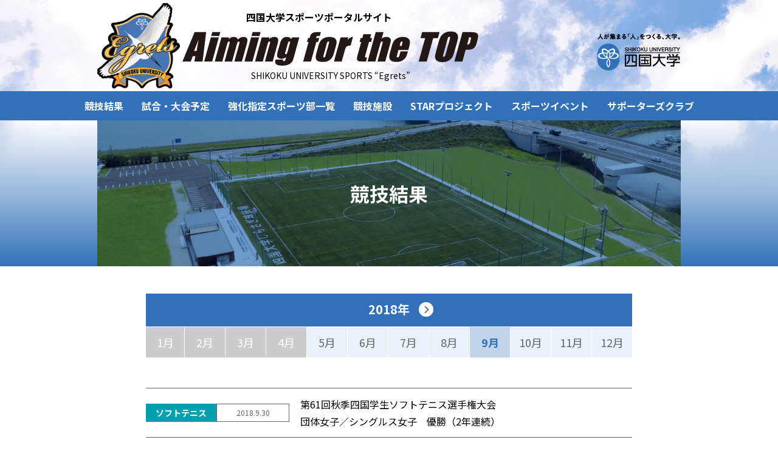

--- FILE ---
content_type: text/html; charset=UTF-8
request_url: https://shikoku-u-sports.jp/date/2018/09/?post_type=post_result
body_size: 37373
content:
<!DOCTYPE html>
<html lang="ja">

<head>

<!-- Google Tag Manager -->
<script>(function(w,d,s,l,i){w[l]=w[l]||[];w[l].push({'gtm.start':
new Date().getTime(),event:'gtm.js'});var f=d.getElementsByTagName(s)[0],
j=d.createElement(s),dl=l!='dataLayer'?'&l='+l:'';j.async=true;j.src=
'https://www.googletagmanager.com/gtm.js?id='+i+dl;f.parentNode.insertBefore(j,f);
})(window,document,'script','dataLayer','GTM-PCDJ3QK');</script>
<!-- End Google Tag Manager -->

<meta charset="UTF-8">
<title>
  9月 | 2018 | 四国大学スポーツ “Egrets”</title>
<meta name="description" content="">
<meta name="keywords" content="">
<meta name="viewport" content="width=device-width" id="viewport">
<meta name="format-detection" content="telephone=no">
<link rel="shortcut icon" href="https://shikoku-u-sports.jp/wp-content/themes/shikokudaigaku/images/common/favicon.ico">
  <link rel="apple-touch-icon" href="https://shikoku-u-sports.jp/wp-content/themes/shikokudaigaku/images/common/webclip.png">

<!-- CSS -->
<link rel="stylesheet" href="//fonts.googleapis.com/earlyaccess/notosansjp.css">
<link rel="stylesheet" href="https://shikoku-u-sports.jp/wp-content/themes/shikokudaigaku/style.css">
<link rel="stylesheet" href="https://shikoku-u-sports.jp/wp-content/themes/shikokudaigaku/css/style.css?ver=202307041032">


<!-- js -->
<script src="https://code.jquery.com/jquery-1.11.2.min.js"></script>
<script src="https://shikoku-u-sports.jp/wp-content/themes/shikokudaigaku/js/script.js"></script>


<script>
//アーカイブリスト年切り替え
$(function(){
  var currentYear = 2018;
  var currentMonth = 9;
  $('.result-calendar-wrap:first .result-calendar-year-next').hide();
  $('.result-calendar-wrap:last .result-calendar-year-prev').hide();
  $('.result-calendar-wrap').hide();
  if(currentMonth > 0) {
    $('.result-calendar-wrap#result-year-' + currentYear).show();
    $('.result-calendar-wrap#result-year-' + currentYear + ' .result-month-' + currentMonth).addClass('active');
  } else {
    $('.result-calendar-wrap:first').show();
  }
  $('.result-calendar-year-prev').click(function() {
    $(this).parents('.result-calendar-wrap').fadeOut();
    $(this).parents('.result-calendar-wrap').next().fadeIn();
  });
  $('.result-calendar-year-next').click(function() {
    $(this).parents('.result-calendar-wrap').fadeOut();
    $(this).parents('.result-calendar-wrap').prev().fadeIn();
  });
});
</script>

<!-- イベントページJS -->
<!-- //イベントページJS -->

<link rel='dns-prefetch' href='//s.w.org' />
		<script type="text/javascript">
			window._wpemojiSettings = {"baseUrl":"https:\/\/s.w.org\/images\/core\/emoji\/11\/72x72\/","ext":".png","svgUrl":"https:\/\/s.w.org\/images\/core\/emoji\/11\/svg\/","svgExt":".svg","source":{"concatemoji":"https:\/\/shikoku-u-sports.jp\/wp-includes\/js\/wp-emoji-release.min.js?ver=4.9.26"}};
			!function(e,a,t){var n,r,o,i=a.createElement("canvas"),p=i.getContext&&i.getContext("2d");function s(e,t){var a=String.fromCharCode;p.clearRect(0,0,i.width,i.height),p.fillText(a.apply(this,e),0,0);e=i.toDataURL();return p.clearRect(0,0,i.width,i.height),p.fillText(a.apply(this,t),0,0),e===i.toDataURL()}function c(e){var t=a.createElement("script");t.src=e,t.defer=t.type="text/javascript",a.getElementsByTagName("head")[0].appendChild(t)}for(o=Array("flag","emoji"),t.supports={everything:!0,everythingExceptFlag:!0},r=0;r<o.length;r++)t.supports[o[r]]=function(e){if(!p||!p.fillText)return!1;switch(p.textBaseline="top",p.font="600 32px Arial",e){case"flag":return s([55356,56826,55356,56819],[55356,56826,8203,55356,56819])?!1:!s([55356,57332,56128,56423,56128,56418,56128,56421,56128,56430,56128,56423,56128,56447],[55356,57332,8203,56128,56423,8203,56128,56418,8203,56128,56421,8203,56128,56430,8203,56128,56423,8203,56128,56447]);case"emoji":return!s([55358,56760,9792,65039],[55358,56760,8203,9792,65039])}return!1}(o[r]),t.supports.everything=t.supports.everything&&t.supports[o[r]],"flag"!==o[r]&&(t.supports.everythingExceptFlag=t.supports.everythingExceptFlag&&t.supports[o[r]]);t.supports.everythingExceptFlag=t.supports.everythingExceptFlag&&!t.supports.flag,t.DOMReady=!1,t.readyCallback=function(){t.DOMReady=!0},t.supports.everything||(n=function(){t.readyCallback()},a.addEventListener?(a.addEventListener("DOMContentLoaded",n,!1),e.addEventListener("load",n,!1)):(e.attachEvent("onload",n),a.attachEvent("onreadystatechange",function(){"complete"===a.readyState&&t.readyCallback()})),(n=t.source||{}).concatemoji?c(n.concatemoji):n.wpemoji&&n.twemoji&&(c(n.twemoji),c(n.wpemoji)))}(window,document,window._wpemojiSettings);
		</script>
		<style type="text/css">
img.wp-smiley,
img.emoji {
	display: inline !important;
	border: none !important;
	box-shadow: none !important;
	height: 1em !important;
	width: 1em !important;
	margin: 0 .07em !important;
	vertical-align: -0.1em !important;
	background: none !important;
	padding: 0 !important;
}
</style>
<link rel='https://api.w.org/' href='https://shikoku-u-sports.jp/wp-json/' />
<link rel="EditURI" type="application/rsd+xml" title="RSD" href="https://shikoku-u-sports.jp/xmlrpc.php?rsd" />
<link rel="wlwmanifest" type="application/wlwmanifest+xml" href="https://shikoku-u-sports.jp/wp-includes/wlwmanifest.xml" /> 
<meta name="generator" content="WordPress 4.9.26" />
</head>


<body id="result">

<!-- Google Tag Manager (noscript) -->
<noscript><iframe src="https://www.googletagmanager.com/ns.html?id=GTM-PCDJ3QK"
height="0" width="0" style="display:none;visibility:hidden"></iframe></noscript>
<!-- End Google Tag Manager (noscript) -->

  <!-- header ここから -->
  <header class="header">
    <div class="l-container">
      <div class="header-top">
        <p class="header-sub-title">四国大学スポーツポータルサイト</p>
        <p class="header-logo-university"><img src="https://shikoku-u-sports.jp/wp-content/themes/shikokudaigaku/images/common/logo_university.png" alt="四国大学"></p>
      </div>
      <div class="header-middle clearfix">
        <h1 class="header-logo">
          <a href="https://shikoku-u-sports.jp/">
            <img src="https://shikoku-u-sports.jp/wp-content/themes/shikokudaigaku/images/common/logo.png" alt="四国大学スポーツ “Egrets”">
          </a>
        </h1>
        <p class="header-title"><a href="https://shikoku-u-sports.jp/"><img src="https://shikoku-u-sports.jp/wp-content/themes/shikokudaigaku/images/common/site_title.png" alt="Aiming for the TOP"><span class="header-title-small">SHIKOKU UNIVERSITY SPORTS “Egrets”</span></a></p>
        <div class="nav-button sp-only">
          <img src="https://shikoku-u-sports.jp/wp-content/themes/shikokudaigaku/images/common/btn_nav_open.png" alt=""><img src="https://shikoku-u-sports.jp/wp-content/themes/shikokudaigaku/images/common/btn_nav_close.png" alt="">
        </div>
      </div>
    </div>
    <div class="gnav-wrapper">
      <nav id="globalNav">
        <ul class="nav-list clearfix">
          <li class="nav-item sp-only"><a href="https://shikoku-u-sports.jp/">トップページ</a></li>
          <li class="nav-item"><a href="https://shikoku-u-sports.jp/result">競技結果</a></li>
          <li class="nav-item"><a href="https://shikoku-u-sports.jp/#schedule">試合・大会予定</a></li>
          <li class="nav-item"><a href="https://shikoku-u-sports.jp/specification">強化指定スポーツ部一覧</a></li>
          <li class="nav-item"><a href="https://shikoku-u-sports.jp/facility">競技施設</a></li>
          <li class="nav-item"><a href="https://shikoku-u-sports.jp/project">STARプロジェクト</a></li>
          <li class="nav-item"><a href="https://shikoku-u-sports.jp/event">スポーツイベント</a></li>
          <li class="nav-item"><a href="https://shikoku-u-sports.jp/supporters">サポーターズクラブ</a></li>
        </ul>
      </nav>
    </div>
  </header>
  <!-- /header ここまで -->

  <ul class="sp-cta sp-only">
    <li class="sp-cta-item"><a href="https://www.shikoku-u.ac.jp/about/" target="_blank">四国大をもっと知る</a></li>
    <li class="sp-cta-item"><a href="https://www.shikoku-u.ac.jp/admissions/" target="_blank">四国大を受験する</a></li>
    <li class="sp-cta-item"><a href="https://www.shikoku-u.ac.jp/about/access/" target="_blank">交通アクセス</a></li>
  </ul>

  <!-- 本文 ここから -->
  <div class="wrapper">

    
    <main>

                  <div class="title-subpage">
        <div class="l-container">
                              <h2>競技結果</h2>
                  </div>
      </div>
            
<div class="result-list-wrapper subpage-contents">
  <div class="l-container-m">

    <div class="result-calendar">
            <div class="result-calendar-wrap" id="result-year-2026">
        <div class="result-calendar-year-cover">
          <p class="result-calendar-year"><span class="result-calendar-year-prev">前へ</span>2026年<span class="result-calendar-year-next">次へ</span></p>
        </div>
        <ol class="result-calendar-month clearfix">
                    <li class="result-calendar-month-item result-month-1">
                        <a href="https://shikoku-u-sports.jp/date/2026/01/?post_type=post_result">1月</a>
                      </li>
                  <li class="result-calendar-month-item result-month-2">
                        2月                      </li>
                  <li class="result-calendar-month-item result-month-3">
                        3月                      </li>
                  <li class="result-calendar-month-item result-month-4">
                        4月                      </li>
                  <li class="result-calendar-month-item result-month-5">
                        5月                      </li>
                  <li class="result-calendar-month-item result-month-6">
                        6月                      </li>
                  <li class="result-calendar-month-item result-month-7">
                        7月                      </li>
                  <li class="result-calendar-month-item result-month-8">
                        8月                      </li>
                  <li class="result-calendar-month-item result-month-9">
                        9月                      </li>
                  <li class="result-calendar-month-item result-month-10">
                        10月                      </li>
                  <li class="result-calendar-month-item result-month-11">
                        11月                      </li>
                  <li class="result-calendar-month-item result-month-12">
                        12月                      </li>
                </ol>
      </div>
      <div class="result-calendar-wrap" id="result-year-2025">
        <div class="result-calendar-year-cover">
          <p class="result-calendar-year"><span class="result-calendar-year-prev">前へ</span>2025年<span class="result-calendar-year-next">次へ</span></p>
        </div>
        <ol class="result-calendar-month clearfix">
                  <li class="result-calendar-month-item result-month-1">
                        <a href="https://shikoku-u-sports.jp/date/2025/01/?post_type=post_result">1月</a>
                      </li>
                  <li class="result-calendar-month-item result-month-2">
                        2月                      </li>
                  <li class="result-calendar-month-item result-month-3">
                        <a href="https://shikoku-u-sports.jp/date/2025/03/?post_type=post_result">3月</a>
                      </li>
                  <li class="result-calendar-month-item result-month-4">
                        <a href="https://shikoku-u-sports.jp/date/2025/04/?post_type=post_result">4月</a>
                      </li>
                  <li class="result-calendar-month-item result-month-5">
                        <a href="https://shikoku-u-sports.jp/date/2025/05/?post_type=post_result">5月</a>
                      </li>
                  <li class="result-calendar-month-item result-month-6">
                        <a href="https://shikoku-u-sports.jp/date/2025/06/?post_type=post_result">6月</a>
                      </li>
                  <li class="result-calendar-month-item result-month-7">
                        <a href="https://shikoku-u-sports.jp/date/2025/07/?post_type=post_result">7月</a>
                      </li>
                  <li class="result-calendar-month-item result-month-8">
                        <a href="https://shikoku-u-sports.jp/date/2025/08/?post_type=post_result">8月</a>
                      </li>
                  <li class="result-calendar-month-item result-month-9">
                        <a href="https://shikoku-u-sports.jp/date/2025/09/?post_type=post_result">9月</a>
                      </li>
                  <li class="result-calendar-month-item result-month-10">
                        <a href="https://shikoku-u-sports.jp/date/2025/10/?post_type=post_result">10月</a>
                      </li>
                  <li class="result-calendar-month-item result-month-11">
                        <a href="https://shikoku-u-sports.jp/date/2025/11/?post_type=post_result">11月</a>
                      </li>
                  <li class="result-calendar-month-item result-month-12">
                        <a href="https://shikoku-u-sports.jp/date/2025/12/?post_type=post_result">12月</a>
                      </li>
                </ol>
      </div>
      <div class="result-calendar-wrap" id="result-year-2024">
        <div class="result-calendar-year-cover">
          <p class="result-calendar-year"><span class="result-calendar-year-prev">前へ</span>2024年<span class="result-calendar-year-next">次へ</span></p>
        </div>
        <ol class="result-calendar-month clearfix">
                  <li class="result-calendar-month-item result-month-1">
                        <a href="https://shikoku-u-sports.jp/date/2024/01/?post_type=post_result">1月</a>
                      </li>
                  <li class="result-calendar-month-item result-month-2">
                        2月                      </li>
                  <li class="result-calendar-month-item result-month-3">
                        <a href="https://shikoku-u-sports.jp/date/2024/03/?post_type=post_result">3月</a>
                      </li>
                  <li class="result-calendar-month-item result-month-4">
                        <a href="https://shikoku-u-sports.jp/date/2024/04/?post_type=post_result">4月</a>
                      </li>
                  <li class="result-calendar-month-item result-month-5">
                        <a href="https://shikoku-u-sports.jp/date/2024/05/?post_type=post_result">5月</a>
                      </li>
                  <li class="result-calendar-month-item result-month-6">
                        <a href="https://shikoku-u-sports.jp/date/2024/06/?post_type=post_result">6月</a>
                      </li>
                  <li class="result-calendar-month-item result-month-7">
                        <a href="https://shikoku-u-sports.jp/date/2024/07/?post_type=post_result">7月</a>
                      </li>
                  <li class="result-calendar-month-item result-month-8">
                        <a href="https://shikoku-u-sports.jp/date/2024/08/?post_type=post_result">8月</a>
                      </li>
                  <li class="result-calendar-month-item result-month-9">
                        <a href="https://shikoku-u-sports.jp/date/2024/09/?post_type=post_result">9月</a>
                      </li>
                  <li class="result-calendar-month-item result-month-10">
                        <a href="https://shikoku-u-sports.jp/date/2024/10/?post_type=post_result">10月</a>
                      </li>
                  <li class="result-calendar-month-item result-month-11">
                        <a href="https://shikoku-u-sports.jp/date/2024/11/?post_type=post_result">11月</a>
                      </li>
                  <li class="result-calendar-month-item result-month-12">
                        <a href="https://shikoku-u-sports.jp/date/2024/12/?post_type=post_result">12月</a>
                      </li>
                </ol>
      </div>
      <div class="result-calendar-wrap" id="result-year-2023">
        <div class="result-calendar-year-cover">
          <p class="result-calendar-year"><span class="result-calendar-year-prev">前へ</span>2023年<span class="result-calendar-year-next">次へ</span></p>
        </div>
        <ol class="result-calendar-month clearfix">
                  <li class="result-calendar-month-item result-month-1">
                        1月                      </li>
                  <li class="result-calendar-month-item result-month-2">
                        2月                      </li>
                  <li class="result-calendar-month-item result-month-3">
                        3月                      </li>
                  <li class="result-calendar-month-item result-month-4">
                        <a href="https://shikoku-u-sports.jp/date/2023/04/?post_type=post_result">4月</a>
                      </li>
                  <li class="result-calendar-month-item result-month-5">
                        <a href="https://shikoku-u-sports.jp/date/2023/05/?post_type=post_result">5月</a>
                      </li>
                  <li class="result-calendar-month-item result-month-6">
                        <a href="https://shikoku-u-sports.jp/date/2023/06/?post_type=post_result">6月</a>
                      </li>
                  <li class="result-calendar-month-item result-month-7">
                        <a href="https://shikoku-u-sports.jp/date/2023/07/?post_type=post_result">7月</a>
                      </li>
                  <li class="result-calendar-month-item result-month-8">
                        <a href="https://shikoku-u-sports.jp/date/2023/08/?post_type=post_result">8月</a>
                      </li>
                  <li class="result-calendar-month-item result-month-9">
                        <a href="https://shikoku-u-sports.jp/date/2023/09/?post_type=post_result">9月</a>
                      </li>
                  <li class="result-calendar-month-item result-month-10">
                        <a href="https://shikoku-u-sports.jp/date/2023/10/?post_type=post_result">10月</a>
                      </li>
                  <li class="result-calendar-month-item result-month-11">
                        <a href="https://shikoku-u-sports.jp/date/2023/11/?post_type=post_result">11月</a>
                      </li>
                  <li class="result-calendar-month-item result-month-12">
                        <a href="https://shikoku-u-sports.jp/date/2023/12/?post_type=post_result">12月</a>
                      </li>
                </ol>
      </div>
      <div class="result-calendar-wrap" id="result-year-2022">
        <div class="result-calendar-year-cover">
          <p class="result-calendar-year"><span class="result-calendar-year-prev">前へ</span>2022年<span class="result-calendar-year-next">次へ</span></p>
        </div>
        <ol class="result-calendar-month clearfix">
                  <li class="result-calendar-month-item result-month-1">
                        1月                      </li>
                  <li class="result-calendar-month-item result-month-2">
                        2月                      </li>
                  <li class="result-calendar-month-item result-month-3">
                        <a href="https://shikoku-u-sports.jp/date/2022/03/?post_type=post_result">3月</a>
                      </li>
                  <li class="result-calendar-month-item result-month-4">
                        <a href="https://shikoku-u-sports.jp/date/2022/04/?post_type=post_result">4月</a>
                      </li>
                  <li class="result-calendar-month-item result-month-5">
                        <a href="https://shikoku-u-sports.jp/date/2022/05/?post_type=post_result">5月</a>
                      </li>
                  <li class="result-calendar-month-item result-month-6">
                        <a href="https://shikoku-u-sports.jp/date/2022/06/?post_type=post_result">6月</a>
                      </li>
                  <li class="result-calendar-month-item result-month-7">
                        <a href="https://shikoku-u-sports.jp/date/2022/07/?post_type=post_result">7月</a>
                      </li>
                  <li class="result-calendar-month-item result-month-8">
                        <a href="https://shikoku-u-sports.jp/date/2022/08/?post_type=post_result">8月</a>
                      </li>
                  <li class="result-calendar-month-item result-month-9">
                        <a href="https://shikoku-u-sports.jp/date/2022/09/?post_type=post_result">9月</a>
                      </li>
                  <li class="result-calendar-month-item result-month-10">
                        <a href="https://shikoku-u-sports.jp/date/2022/10/?post_type=post_result">10月</a>
                      </li>
                  <li class="result-calendar-month-item result-month-11">
                        <a href="https://shikoku-u-sports.jp/date/2022/11/?post_type=post_result">11月</a>
                      </li>
                  <li class="result-calendar-month-item result-month-12">
                        <a href="https://shikoku-u-sports.jp/date/2022/12/?post_type=post_result">12月</a>
                      </li>
                </ol>
      </div>
      <div class="result-calendar-wrap" id="result-year-2021">
        <div class="result-calendar-year-cover">
          <p class="result-calendar-year"><span class="result-calendar-year-prev">前へ</span>2021年<span class="result-calendar-year-next">次へ</span></p>
        </div>
        <ol class="result-calendar-month clearfix">
                  <li class="result-calendar-month-item result-month-1">
                        1月                      </li>
                  <li class="result-calendar-month-item result-month-2">
                        2月                      </li>
                  <li class="result-calendar-month-item result-month-3">
                        <a href="https://shikoku-u-sports.jp/date/2021/03/?post_type=post_result">3月</a>
                      </li>
                  <li class="result-calendar-month-item result-month-4">
                        <a href="https://shikoku-u-sports.jp/date/2021/04/?post_type=post_result">4月</a>
                      </li>
                  <li class="result-calendar-month-item result-month-5">
                        <a href="https://shikoku-u-sports.jp/date/2021/05/?post_type=post_result">5月</a>
                      </li>
                  <li class="result-calendar-month-item result-month-6">
                        <a href="https://shikoku-u-sports.jp/date/2021/06/?post_type=post_result">6月</a>
                      </li>
                  <li class="result-calendar-month-item result-month-7">
                        <a href="https://shikoku-u-sports.jp/date/2021/07/?post_type=post_result">7月</a>
                      </li>
                  <li class="result-calendar-month-item result-month-8">
                        <a href="https://shikoku-u-sports.jp/date/2021/08/?post_type=post_result">8月</a>
                      </li>
                  <li class="result-calendar-month-item result-month-9">
                        <a href="https://shikoku-u-sports.jp/date/2021/09/?post_type=post_result">9月</a>
                      </li>
                  <li class="result-calendar-month-item result-month-10">
                        <a href="https://shikoku-u-sports.jp/date/2021/10/?post_type=post_result">10月</a>
                      </li>
                  <li class="result-calendar-month-item result-month-11">
                        <a href="https://shikoku-u-sports.jp/date/2021/11/?post_type=post_result">11月</a>
                      </li>
                  <li class="result-calendar-month-item result-month-12">
                        <a href="https://shikoku-u-sports.jp/date/2021/12/?post_type=post_result">12月</a>
                      </li>
                </ol>
      </div>
      <div class="result-calendar-wrap" id="result-year-2020">
        <div class="result-calendar-year-cover">
          <p class="result-calendar-year"><span class="result-calendar-year-prev">前へ</span>2020年<span class="result-calendar-year-next">次へ</span></p>
        </div>
        <ol class="result-calendar-month clearfix">
                  <li class="result-calendar-month-item result-month-1">
                        <a href="https://shikoku-u-sports.jp/date/2020/01/?post_type=post_result">1月</a>
                      </li>
                  <li class="result-calendar-month-item result-month-2">
                        2月                      </li>
                  <li class="result-calendar-month-item result-month-3">
                        <a href="https://shikoku-u-sports.jp/date/2020/03/?post_type=post_result">3月</a>
                      </li>
                  <li class="result-calendar-month-item result-month-4">
                        4月                      </li>
                  <li class="result-calendar-month-item result-month-5">
                        5月                      </li>
                  <li class="result-calendar-month-item result-month-6">
                        6月                      </li>
                  <li class="result-calendar-month-item result-month-7">
                        7月                      </li>
                  <li class="result-calendar-month-item result-month-8">
                        8月                      </li>
                  <li class="result-calendar-month-item result-month-9">
                        <a href="https://shikoku-u-sports.jp/date/2020/09/?post_type=post_result">9月</a>
                      </li>
                  <li class="result-calendar-month-item result-month-10">
                        <a href="https://shikoku-u-sports.jp/date/2020/10/?post_type=post_result">10月</a>
                      </li>
                  <li class="result-calendar-month-item result-month-11">
                        <a href="https://shikoku-u-sports.jp/date/2020/11/?post_type=post_result">11月</a>
                      </li>
                  <li class="result-calendar-month-item result-month-12">
                        <a href="https://shikoku-u-sports.jp/date/2020/12/?post_type=post_result">12月</a>
                      </li>
                </ol>
      </div>
      <div class="result-calendar-wrap" id="result-year-2019">
        <div class="result-calendar-year-cover">
          <p class="result-calendar-year"><span class="result-calendar-year-prev">前へ</span>2019年<span class="result-calendar-year-next">次へ</span></p>
        </div>
        <ol class="result-calendar-month clearfix">
                  <li class="result-calendar-month-item result-month-1">
                        1月                      </li>
                  <li class="result-calendar-month-item result-month-2">
                        2月                      </li>
                  <li class="result-calendar-month-item result-month-3">
                        3月                      </li>
                  <li class="result-calendar-month-item result-month-4">
                        <a href="https://shikoku-u-sports.jp/date/2019/04/?post_type=post_result">4月</a>
                      </li>
                  <li class="result-calendar-month-item result-month-5">
                        <a href="https://shikoku-u-sports.jp/date/2019/05/?post_type=post_result">5月</a>
                      </li>
                  <li class="result-calendar-month-item result-month-6">
                        <a href="https://shikoku-u-sports.jp/date/2019/06/?post_type=post_result">6月</a>
                      </li>
                  <li class="result-calendar-month-item result-month-7">
                        <a href="https://shikoku-u-sports.jp/date/2019/07/?post_type=post_result">7月</a>
                      </li>
                  <li class="result-calendar-month-item result-month-8">
                        <a href="https://shikoku-u-sports.jp/date/2019/08/?post_type=post_result">8月</a>
                      </li>
                  <li class="result-calendar-month-item result-month-9">
                        <a href="https://shikoku-u-sports.jp/date/2019/09/?post_type=post_result">9月</a>
                      </li>
                  <li class="result-calendar-month-item result-month-10">
                        <a href="https://shikoku-u-sports.jp/date/2019/10/?post_type=post_result">10月</a>
                      </li>
                  <li class="result-calendar-month-item result-month-11">
                        <a href="https://shikoku-u-sports.jp/date/2019/11/?post_type=post_result">11月</a>
                      </li>
                  <li class="result-calendar-month-item result-month-12">
                        <a href="https://shikoku-u-sports.jp/date/2019/12/?post_type=post_result">12月</a>
                      </li>
                </ol>
      </div>
      <div class="result-calendar-wrap" id="result-year-2018">
        <div class="result-calendar-year-cover">
          <p class="result-calendar-year"><span class="result-calendar-year-prev">前へ</span>2018年<span class="result-calendar-year-next">次へ</span></p>
        </div>
        <ol class="result-calendar-month clearfix">
                  <li class="result-calendar-month-item result-month-1">
                        1月                      </li>
                  <li class="result-calendar-month-item result-month-2">
                        2月                      </li>
                  <li class="result-calendar-month-item result-month-3">
                        3月                      </li>
                  <li class="result-calendar-month-item result-month-4">
                        4月                      </li>
                  <li class="result-calendar-month-item result-month-5">
                        <a href="https://shikoku-u-sports.jp/date/2018/05/?post_type=post_result">5月</a>
                      </li>
                  <li class="result-calendar-month-item result-month-6">
                        <a href="https://shikoku-u-sports.jp/date/2018/06/?post_type=post_result">6月</a>
                      </li>
                  <li class="result-calendar-month-item result-month-7">
                        <a href="https://shikoku-u-sports.jp/date/2018/07/?post_type=post_result">7月</a>
                      </li>
                  <li class="result-calendar-month-item result-month-8">
                        <a href="https://shikoku-u-sports.jp/date/2018/08/?post_type=post_result">8月</a>
                      </li>
                  <li class="result-calendar-month-item result-month-9">
                        <a href="https://shikoku-u-sports.jp/date/2018/09/?post_type=post_result">9月</a>
                      </li>
                  <li class="result-calendar-month-item result-month-10">
                        <a href="https://shikoku-u-sports.jp/date/2018/10/?post_type=post_result">10月</a>
                      </li>
                  <li class="result-calendar-month-item result-month-11">
                        <a href="https://shikoku-u-sports.jp/date/2018/11/?post_type=post_result">11月</a>
                      </li>
                  <li class="result-calendar-month-item result-month-12">
                        <a href="https://shikoku-u-sports.jp/date/2018/12/?post_type=post_result">12月</a>
                      </li>
                </ol>
      </div>
    </div>

        <ol class="result-list">
            <li class="result-list-item">
          <a href="https://shikoku-u-sports.jp/post_result/%e7%ac%ac61%e5%9b%9e%e7%a7%8b%e5%ad%a3%e5%9b%9b%e5%9b%bd%e5%ad%a6%e7%94%9f%e3%82%bd%e3%83%95%e3%83%88%e3%83%86%e3%83%8b%e3%82%b9%e9%81%b8%e6%89%8b%e6%a8%a9%e5%a4%a7%e4%bc%9a-%e5%9b%a3%e4%bd%93/">
            <div class="result-list-item-detail post-tmpl clearfix">
                            <p class="top-schedule-club-name post-tmpl-cat cat_softtennis">ソフトテニス</p>
              <p class="result-list-item-date post-tmpl-date">2018.9.30</p>
            </div>
            <h3 class="result-list-item-title">第61回秋季四国学生ソフトテニス選手権大会<br />団体女子／シングルス女子　優勝（2年連続）</h3>
          </a>
        </li>
            <li class="result-list-item">
          <a href="https://shikoku-u-sports.jp/post_result/%e7%ac%ac87%e5%9b%9e%e6%97%a5%e6%9c%ac%e5%ad%a6%e7%94%9f%e9%99%b8%e4%b8%8a%e7%ab%b6%e6%8a%80%e5%af%be%e6%a0%a1%e9%81%b8%e6%89%8b%e6%a8%a9%e5%a4%a7%e4%bc%9a-%e7%94%b7%e5%ad%90%e7%a0%b2%e4%b8%b8/">
            <div class="result-list-item-detail post-tmpl clearfix">
                            <p class="top-schedule-club-name post-tmpl-cat cat_athletics">陸上</p>
              <p class="result-list-item-date post-tmpl-date">2018.9.11</p>
            </div>
            <h3 class="result-list-item-title">第87回日本学生陸上競技対校選手権大会<br />男子砲丸投にて幸長慎一選手が優勝</h3>
          </a>
        </li>
            </ol>
    
  </div>
</div>

    </main>
  </div>
  <!-- /本文 ここまで -->

  <!-- footer ここから -->
  <footer class="footer">
    <div class="l-container">
      <ul class="footer-nav">
        <li class="footer-nav-item"><a href="https://shikoku-u-sports.jp/result">競技結果</a></li>
        <li class="footer-nav-item"><a href="https://shikoku-u-sports.jp/#schedule">試合・大会予定</a></li>
        <li class="footer-nav-item"><a href="https://shikoku-u-sports.jp/specification">強化指定スポーツ部一覧</a></li>
        <li class="footer-nav-item"><a href="https://shikoku-u-sports.jp/facility">競技施設</a></li>
        <li class="footer-nav-item"><a href="https://shikoku-u-sports.jp/project">STARプロジェクト</a></li>
        <li class="footer-nav-item"><a href="https://shikoku-u-sports.jp/event">スポーツイベント</a></li>
        <li class="footer-nav-item"><a href="https://shikoku-u-sports.jp/supporters">サポーターズクラブ</a></li>
      </ul>

      <div class="footer-bottom clearfix">
        <div class="footer-com">
          <div class="footer-logo">
            <a href="https://shikoku-u-sports.jp/">
              <img src="https://shikoku-u-sports.jp/wp-content/themes/shikokudaigaku/images/common/logo.png" alt="四国大学スポーツ “Egrets”">
            </a>
          </div>
          <address class="footer-com-textarea">
            <p class="footer-com-name">四国大学スポーツ “Egrets”</p>
            <p class="footer-com-address">〒771-1192 <br class="sp-only">徳島県徳島市応神町古川字戎子野123-1<span data-tel="0886651300">TEL 088-665-1300（代表）</span></p>
          </address>
        </div>
        <p class="copyright"><small>&copy;SHIKOKU UNIVERSITY SPORTS “Egrets” All Rights Reserved.</small></p>
      </div>
    </div>
  </footer>
  <!-- /footer ここまで -->

  <script type='text/javascript' src='https://shikoku-u-sports.jp/wp-includes/js/wp-embed.min.js?ver=4.9.26'></script>
</body>

</html>


--- FILE ---
content_type: text/css
request_url: https://shikoku-u-sports.jp/wp-content/themes/shikokudaigaku/style.css
body_size: 85
content:
@charset "utf-8";

/*
Theme Name: 四国大学スポーツポータルサイト
*/




--- FILE ---
content_type: text/css
request_url: https://shikoku-u-sports.jp/wp-content/themes/shikokudaigaku/css/style.css?ver=202307041032
body_size: 85807
content:
@charset "UTF-8";
html,
body,
div,
span,
applet,
object,
iframe,
h1,
h2,
h3,
h4,
h5,
h6,
p,
blockquote,
pre,
a,
abbr,
acronym,
address,
big,
cite,
code,
del,
dfn,
em,
font,
ins,
kbd,
q,
s,
samp,
small,
strike,
sub,
sup,
tt,
var,
dl,
dt,
dd,
ol,
ul,
li,
figure,
fieldset,
form,
label,
legend,
table,
caption,
tbody,
tfoot,
thead,
tr,
th,
td {
  border: 0;
  margin: 0;
  outline: 0;
  padding: 0;
  vertical-align: baseline;
  background: transparent;
}

body {
  font-family: "ヒラギノ角ゴ Pro W3", "Hiragino Kaku Gothic Pro", "メイリオ", Meiryo, "游ゴシック", "Yu Gothic", "YuGothic", Osaka, "ＭＳ Ｐゴシック", "MS PGothic", sans-serif;
  word-wrap: break-word;
  overflow-wrap: break-word;
  -webkit-text-size-adjust: 100%;
}

h1,
h2,
h3,
h4,
h5,
h6 {
  font-weight: normal;
  line-height: 1;
}

*,
*:before,
*:after {
  -webkit-box-sizing: border-box;
  box-sizing: border-box;
}

ol,
ul,
li {
  list-style: none;
}

table {
  border-collapse: collapse;
  border-spacing: 0;
}

caption,
th,
td {
  font-weight: normal;
  text-align: left;
}

blockquote:before,
blockquote:after,
q:before,
q:after {
  content: "";
  content: none;
}

blockquote,
q {
  quotes: none;
}

a,
a * {
  text-decoration: none;
  -webkit-transition: all 0.2s ease;
  transition: all 0.2s ease;
}

a * {
  -webkit-transition-delay: 0s;
  transition-delay: 0s;
}

a:hover {
  text-decoration: none;
}

a img {
  border: 0;
  vertical-align: bottom;
  -webkit-transition: 0.5s;
  transition: 0.5s;
}

a:hover,
a:active {
  -moz-opacity: 0.7;
  opacity: 0.7;
  filter: alpha(opacity=70);
}

input,
select {
  vertical-align: middle;
}

address {
  font-style: normal;
}

.clearfix::after {
  content: " ";
  clear: both;
  visibility: hidden;
  display: block;
  line-height: 0;
  font-size: 0;
}

.clearfix {
  clear: both !important;
}

.clear {
  clear: both !important;
}

.txtcenter {
  text-align: center !important;
}

.txtleft {
  text-align: left !important;
}

.txtright {
  text-align: right !important;
}

.vamiddle {
  vertical-align: middle !important;
}

/* -------------------------------------------------
Primary style
------------------------------------------------- */
html {
  font-size: 62.5%;
}

body {
  min-width: 1040px;
  font-size: 1.6rem;
  font-family: "Noto Sans JP", "ヒラギノ角ゴ Pro W3", "Hiragino Kaku Gothic Pro", "メイリオ", Meiryo, "游ゴシック", "Yu Gothic", "YuGothic", Osaka, "ＭＳ Ｐゴシック", "MS PGothic", sans-serif;
  color: #000;
  background-color: #fff;
}
@media screen and (max-width: 640px) {
  body {
    min-width: 320px;
  }
}

main {
  display: block;
  background-color: #fff;
  position: relative;
}

a {
  color: #000;
  text-decoration: none;
}

img {
  max-width: 100%;
  height: auto;
}

@media screen and (max-width: 640px) {
  .pc-only {
    display: none !important;
  }
}
@media screen and (min-width: 641px) {
  .sp-only {
    display: none !important;
  }
}
@media screen and (min-width: 641px) {
  .call-on {
    pointer-events: none;
  }
}
/* placeholder 色指定 */
::-webkit-input-placeholder {
  color: #ccc;
}

::-moz-placeholder {
  color: #ccc;
  opacity: 1;
}

:-ms-input-placeholder {
  color: #ccc;
}

@media screen and (max-width: 640px) {
  input[type="text"],
  input[type="submit"] {
    border-radius: 0;
    -webkit-appearance: none;
    -moz-appearance: none;
    appearance: none;
  }
}
/* ボタン
----------------------------------------------*/
.l-button {
  text-align: center;
}

.button {
  display: inline-block;
  padding: 9px 1em;
  font-size: 1.4rem;
  color: #fff;
  font-weight: bold;
  line-height: 1em;
  letter-spacing: 0.05em;
  text-align: center;
  background-color: #646464;
}
@media screen and (max-width: 640px) {
  .button {
    padding: 13px 1em;
  }
}

.button-cmn01 {
  width: 100px;
  text-align: left;
  position: relative;
}
@media screen and (max-width: 640px) {
  .button-cmn01 {
    width: 120px;
    padding-right: 2.5em;
    text-align: center;
  }
}
.button-cmn01::before {
  content: "";
  display: inline-block;
  width: 15px;
  height: 15px;
  background: url(../images/common/angle_right.png) center center no-repeat;
  background-size: 100%;
  -webkit-transition: all ease 0.3s;
  transition: all ease 0.3s;
  position: absolute;
  top: 50%;
  right: 10px;
  -webkit-transform: translateY(-50%);
  transform: translateY(-50%);
}
@media screen and (max-width: 640px) {
  .button-cmn01::before {
    right: 1.5em;
  }
}

/* タイトル
----------------------------------------------*/
.title {
  line-height: 1.2;
}

.title-cmn01 {
  font-size: 3.2rem;
  font-weight: bold;
  text-align: center;
  color: #005aaa;
}
@media screen and (max-width: 640px) {
  .title-cmn01 {
    font-size: 2.2rem;
  }
}

/* 文章
----------------------------------------------*/
.sentence {
  font-size: 1.6rem;
  line-height: 1.75;
}

.linktext {
  text-decoration: underline;
  color: #3071b9;
}

.strong {
  color: #3071b9;
  font-weight: bold;
}

.notes {
  font-size: 1.4rem;
  line-height: 1.5;
}

/* レイアウト
----------------------------------------------*/
.l-container {
  width: 960px;
  margin: 0 auto;
}
@media screen and (max-width: 640px) {
  .l-container {
    width: 90%;
  }
}

.l-container-s {
  width: 640px;
  margin: 0 auto;
}
@media screen and (max-width: 640px) {
  .l-container-s {
    width: 90%;
  }
}

.l-container-m {
  width: 800px;
  margin: 0 auto;
}
@media screen and (max-width: 640px) {
  .l-container-m {
    width: 90%;
  }
}

/* common parts(all page)
--------------------------------------------- */
body {
  position: relative;
}
@media screen and (max-width: 640px) {
  body {
    padding-bottom: 48px;
  }
}

.bg-cmn-pattern01 {
  background: url(../images/common/ptn_diagonal.png) 0 0 repeat;
}

.post-tmpl-cat,
.post-tmpl-date {
  float: left;
  line-height: 1;
  padding: 8px 0;
  text-align: center;
}

.post-tmpl-cat {
  width: 116px;
  font-size: 1.4rem;
  color: #fff;
  font-weight: bold;
  line-height: 1;
}

.post-tmpl-date {
  width: 120px;
  font-size: 1.2rem;
  color: #646464;
  border: 1px solid #646464;
}

.tag-new {
  display: inline-block;
  width: 36px;
  padding: 4px 0;
  font-size: 1.2rem;
  line-height: 1;
  font-weight: bold;
  text-align: center;
  color: #fff;
  background-color: #f00;
}

[class*="color-"] {
  color: #fff;
  font-weight: bold;
  line-height: 1;
  text-align: center;
}

.color-athletics,
.cat_athletics,
.cat_athletics_schedule {
  background-color: #1eaa37;
}

.color-archery,
.cat_archery,
.cat_archery_schedule {
  background-color: #870a82;
}

.color-women-football,
.cat_women_football,
.cat_women_football_schedule {
  background-color: #005aaa;
}

.color-women-volleyball,
.cat_women_volleyball,
.cat_women_volleyball_schedule {
  background-color: #f29500;
}

.color-women-rugby,
.cat_women_rugby,
.cat_women_rugby_schedule {
  background-color: #e6326e;
}

.color-softtennis,
.cat_softtennis,
.cat_softtennis_schedule {
  background-color: #00a0af;
}

.color-other,
.cat_other,
.cat_other_schedule {
  background-color: #00bef0;
}

.nopost {
  margin: 2em 0;
  font-size: 2rem;
  text-align: center;
}

/* cta */
@media screen and (max-width: 640px) {
  .sp-cta {
    width: 100%;
    background-color: #3071b9;
    border-top: 1px solid #fff;
    position: fixed;
    bottom: 0;
    left: 0;
    z-index: 5;
  }
  .sp-cta .sp-cta-item {
    width: 33%;
    float: left;
  }
  .sp-cta-item:nth-child(2) {
    width: 34%;
  }
  .sp-cta a {
    display: block;
    height: 48px;
    padding-top: 32px;
    font-size: 1rem;
    line-height: 1;
    text-align: center;
    color: #fff;
    position: relative;
  }
  .sp-cta-item a::after {
    content: "";
    display: inline-block;
    width: 25px;
    height: 16px;
    -webkit-transition: all ease 0.3s;
    transition: all ease 0.3s;
    position: absolute;
    top: 10px;
    left: 50%;
    -webkit-transform: translateX(-50%);
    transform: translateX(-50%);
  }
  .sp-cta-item:nth-child(1) a::after {
    background: url(../images/common/icon_cta01.png) center center no-repeat;
    background-size: 100%;
  }
  .sp-cta-item:nth-child(2) a::after {
    background: url(../images/common/icon_cta02.png) center center no-repeat;
    background-size: 100%;
  }
  .sp-cta-item:nth-child(3) a::after {
    background: url(../images/common/icon_cta03.png) center center no-repeat;
    background-size: 100%;
  }
}

/* header
--------------------------------------------- */
.header {
  background: url(../images/common/bg_header.jpg) center top no-repeat;
  position: relative;
  z-index: 100;
}
@media screen and (max-width: 640px) {
  .header {
    background: url(../images/common/bg_header_sp.jpg) center top no-repeat;
    background-size: 100%;
    position: static;
  }
}
.header > .l-container {
  height: 150px;
  position: relative;
}
@media screen and (max-width: 640px) {
  .header > .l-container {
    height: 86px;
    z-index: 9999;
  }
}

.header-top {
  position: relative;
}

.header-sub-title {
  padding: 20px 0 15px 245px;
  font-size: 1.6rem;
  font-weight: bold;
  /*text-align: center;*/
  line-height: 1;
}
@media screen and (max-width: 640px) {
  .header-sub-title {
    padding: 15px 0 10px;
    font-size: 1rem;
    text-align: center;
    -webkit-transform: scale(0.8);
    transform: scale(0.8);
  }
}

.header-logo-university {
  width: 138px;
  position: absolute;
  top: 55px;
  right: 0;
}
@media screen and (max-width: 640px) {
  .header-logo-university {
    width: 48px;
    top: 8px;
    right: auto;
    left: 0;
  }
}

.header-middle {
  padding-bottom: 16px;
}

.header-logo {
  float: left;
  width: 136px;
  position: absolute;
  top: 5px;
  left: 0;
  z-index: 2;
}
@media screen and (max-width: 640px) {
  .header-logo {
    width: 36px;
    /*float: left;*/
    position: static;
    top: auto;
    left: auto;
  }
}
.header-logo a {
  display: block;
}

.header-title {
  float: left;
  padding: 0 0 0 140px;
  text-align: center;
}
@media screen and (max-width: 640px) {
  .header-title {
    padding: 5px 0 0 5px;
    /*float: left;*/
    width: 188px;
    text-align: left;
    line-height: 1;
  }
}

.header-title a {
  display: block;
}

.header-title-small {
  display: block;
  margin-top: 5px;
  font-size: 1.4rem;
}
@media screen and (max-width: 640px) {
  .header-title-small {
    margin-top: 0;
    font-size: 1rem;
    text-align: center;
    -webkit-transform: scale(0.5);
    transform: scale(0.5);
  }
}

.nav-button {
  float: right;
  width: 32px;
  position: relative;
}
.nav-button img {
  vertical-align: bottom;
  -webkit-transition: all ease 0.3s;
  transition: all ease 0.3s;
}
.nav-button img:nth-of-type(1) {
  opacity: 1;
}
.nav-button img:nth-of-type(1).active {
  opacity: 0;
}
.nav-button img:nth-of-type(2) {
  position: absolute;
  top: 0;
  left: 0;
  opacity: 0;
}
.nav-button img:nth-of-type(2).active {
  opacity: 1;
}

/*fixed*/
.nav-button.fixed {
  position: fixed;
  top: 9.33vw;
  right: 5vw;
}
.nav-button.fixed img:nth-of-type(1) {
  opacity: 0.7;
}

@media screen and (max-width: 640px) {
  .gnav-wrapper {
    width: 100%;
    height: 100%;
    overflow-x: hidden;
    -webkit-transition: all ease 0.3s;
    transition: all ease 0.3s;
    position: fixed;
    top: 0;
    left: 0;
    z-index: -1;
  }
  .gnav-wrapper.open {
    z-index: 999;
  }
}
#globalNav {
  height: 48px;
  background-color: #3071b9;
}
@media screen and (max-width: 640px) {
  #globalNav {
    padding-top: 85px;
    width: 75%;
    height: 100%;
    background-color: rgba(30, 100, 180, 0.8);
    -webkit-transition: all ease 0.3s;
    transition: all ease 0.3s;
    position: absolute;
    top: 0;
    right: 0;
    z-index: 999;
    -webkit-transform: translateX(150%);
    transform: translateX(150%);
  }
  #globalNav.open {
    -webkit-transform: translateX(0);
    transform: translateX(0);
    left: auto !important;
  }
  #globalNav .l-container {
    width: 100%;
  }
}

#globalNav.fixed {
  width: 100%;
  position: fixed;
  top: 0;
  z-index: 100;
}
@media screen and (max-width: 640px) {
  #globalNav.fixed {
    width: 75%;
  }
}

.nav-list {
  text-align: center;
  font-size: 0;
}
@media screen and (max-width: 640px) {
  .nav-list {
    border-top: 1px solid #fff;
  }
}

.nav-item {
  display: inline-block;
}
@media screen and (max-width: 640px) {
  .nav-item {
    display: block;
    border-bottom: 1px solid #fff;
  }
}
/*.nav-item:nth-child(2), .nav-item:nth-child(5) {
  width: 110px;
}
.nav-item:nth-child(3), .nav-item:nth-child(6) {
  width: 170px;
}
.nav-item:nth-child(4) {
  width: 228px;
}*/
@media screen and (max-width: 640px) {
  .nav-item:nth-child(n) {
    width: 100%;
  }
}
.nav-item a {
  display: block;
  padding: 16px 15px;
  font-size: 1.6rem;
  text-align: center;
  color: #fff;
  line-height: 1;
  font-weight: bold;
  position: relative;
}
@media screen and (max-width: 640px) {
  .nav-item a {
    padding: 13px 0;
    font-size: 1.8rem;
  }
}
.nav-item a::before {
  content: "";
  display: inline-block;
  width: 100%;
  height: 5px;
  background-color: #1e50a0;
  -webkit-transition: all ease 0.3s;
  transition: all ease 0.3s;
  position: absolute;
  bottom: 0;
  left: 0;
  opacity: 0;
}
.nav-item a:hover {
  opacity: 1;
}
.nav-item a:hover::before {
  opacity: 1;
}

/* footer
--------------------------------------------- */
.footer {
  padding: 20px 0;
  background-color: #3071b9;
  position: relative;
  z-index: 1;
}
@media screen and (max-width: 640px) {
  .footer {
    padding: 0;
    overflow: hidden;
  }
}

.footer-nav {
  font-size: 0;
  text-align: center;
}
@media screen and (max-width: 640px) {
  .footer-nav {
    margin: 0 -5%;
  }
}

.footer-nav-item {
  display: inline-block;
  border-left: 1px solid #fff;
}
@media screen and (max-width: 640px) {
  .footer-nav-item {
    display: block;
    border-left: none;
    border-bottom: 1px solid #fff;
  }
}
.footer-nav-item:last-child {
  border-right: 1px solid #fff;
}
@media screen and (max-width: 640px) {
  .footer-nav-item:last-child {
    border-right: none;
  }
}
.footer-nav-item a {
  padding: 0 0.5em;
  font-size: 1.6rem;
  color: #fff;
  font-weight: bold;
  line-height: 1.2;
}
@media screen and (max-width: 640px) {
  .footer-nav-item a {
    display: block;
    width: 100%;
    padding: 13px 1em;
    font-size: 1.8rem;
    line-height: 1;
    text-align: center;
  }
}

.footer-bottom {
  margin-top: 75px;
  color: #fff;
}
@media screen and (max-width: 640px) {
  .footer-bottom {
    margin-top: 35px;
  }
}
.footer-bottom a {
  color: #fff;
}

.footer-com {
  float: left;
}
@media screen and (max-width: 640px) {
  .footer-com {
    float: none;
  }
}

.footer-logo {
  float: left;
}
@media screen and (max-width: 640px) {
  .footer-logo {
    float: none;
  }
}
.footer-logo a {
  display: block;
  width: 80px;
}
@media screen and (max-width: 640px) {
  .footer-logo a {
    width: 110px;
    margin: 0 auto;
  }
}

.footer-com-textarea {
  padding-left: 90px;
}
@media screen and (max-width: 640px) {
  .footer-com-textarea {
    padding-left: 0;
    text-align: center;
  }
}

.footer-com-name {
  margin-top: 5px;
  font-size: 1.8rem;
  font-weight: bold;
}
@media screen and (max-width: 640px) {
  .footer-com-name {
    margin-top: 15px;
    font-size: 2rem;
  }
}

.footer-com-address {
  margin-top: 5px;
  font-size: 1.6rem;
  line-height: 1.625;
}
@media screen and (max-width: 640px) {
  .footer-com-address {
    font-size: 1.5rem;
  }
}
.footer-com-address span {
  display: block;
}

.copyright {
  float: right;
  margin-top: 65px;
}
@media screen and (max-width: 640px) {
  .copyright {
    float: none;
    margin: 40px -6% 0;
    padding: 15px 1em;
    text-align: center;
    background-color: #1e50a0;
  }
}
.copyright small {
  font-size: 1.2rem;
  color: #fff;
}
@media screen and (max-width: 640px) {
  .copyright small {
    font-size: 1rem;
    line-height: 1;
  }
}

/* ---------------------------------------------
TOP PAGE
--------------------------------------------- */
.top_page_main {
  margin-top: 918px;
  position: relative;
}
@media screen and (max-width: 640px) {
  .top_page_main {
    margin-top: 0;
  }
}

/*　動画　------------ */

.top_mov {
  position: fixed;
  top: 0;
  left: 0;
  width: 100%;
  height: 100%;
  z-index: 0;
  background: url(../images/common/ptn_diagonal.png);
}

.top_mov_inner {
  position: relative;
  padding-bottom: 56.25%;
}

/*.top_mov iframe {
  width: 100%;
  height: 100%;
  position: absolute;
  top: -1;
}*/

.top_mov video {
  width: 100vw;
  position: absolute;
  left: 50%;
  transform: translateX(-50%);
}

.top_mov_inner::after {
  content: "";
  display: block;
  position: absolute;
  top: 0;
  left: 0;
  background: url(../images/top/mov_fillter.png);
  width: 100%;
  height: 100%;
}

@media screen and (max-width: 640px) {
  .top_mov {
    position: relative;
    background: none;
  }

  .top_mov_inner {
    width: 100%;
    overflow: hidden;
  }

  .top_mov video {
    width: auto;
    height: 100%;
  }
}

/* YouTube ------------ */

.youtube_area {
  position: fixed;
  top: calc(100vh - 80px);
  right: 30px;
  left: 0;
  margin: 0 auto;
  z-index: 0;
}
.youtube_area a {
  width: 208px;
  height: 48px;
  line-height: 50px;
  font-size: 1.4rem;
  font-weight: bold;
  color: #fff;
  text-align: center;
  background-color: #646464;
  position: relative;
  float: left;
}
.youtube_area a img {
  width: 80px;
  position: relative;
  top: -17px;
}
@media screen and (max-width: 640px) {
  .youtube_area {
    position: static;
    height: 9.3vw;
  }
  .youtube_area a {
    width: auto;
    height: 9.3vw;
    line-height: 9.3vw;
    font-size: 0.8rem;
    color: #000;
    background-color: #fff;
  }
  .youtube_area a img {
    width: auto;
    height: 6vw;
    margin-left: 2.666vw;
    top: -1.6vw;
  }
}

/* MV ------------ */

.mv {
  /* padding-top: 60px;
  margin-top: 56.25vw; */
  max-height: 620px;
  overflow: hidden;
  background: linear-gradient(180deg, transparent 0, transparent 60px, #fff 60px, #fff 100%), url(../images/common/ptn_diagonal.png);
  position: relative;
  z-index: 1;
}
.mv::before,
.mv::after {
  content: "";
  display: inline-block;
  width: 480px;
  height: calc(100% - 60px);
  background-color: #6e9cce;
  position: absolute;
  top: 60px;
  z-index: 10;
  mix-blend-mode: multiply;
}
@media screen and (max-width: 640px) {
  .mv {
    margin-top: 0;
    padding-top: 0;
    background: #fff;
  }
  .mv::before,
  .mv::after {
    display: none;
  }
}
.mv::before {
  left: calc((100% - 960px) / 2 - 480px);
}
.mv::after {
  right: calc((100% - 960px) / 2 - 480px);
}
.mv .bx-wrapper {
  margin: 0 auto;
}
.mv .bx-viewport {
  width: 100vw !important;
  overflow: visible !important;
}
.mv .bx-pager {
  display: none;
}
@media screen and (max-width: 640px) {
  .mv .bx-pager {
    display: block;
    width: 100%;
    text-align: center;
    position: absolute;
    top: calc(58.125vw - 38px);
  }
}
@media screen and (max-width: 640px) {
  .mv .bx-pager-item {
    display: inline-block;
    text-align: center;
  }
  .mv .bx-pager-link {
    display: block;
    margin: 0 8px;
    width: 8px;
    height: 8px;
    border-radius: 4px;
    font-size: 0;
    -webkit-transition: all ease 0.3s;
    transition: all ease 0.3s;
    background-color: #d0d0d0;
  }
  .mv .bx-pager-link.active {
    background-color: #005aaa;
  }
}
.mv .bx-controls-direction {
  width: 960px;
  font-size: 0;
  position: absolute;
  top: 50%;
  left: 50%;
  -webkit-transform: translate(-50%, -50%);
  transform: translate(-50%, -50%);
  z-index: 11;
}
@media screen and (max-width: 640px) {
  .mv .bx-controls-direction {
    width: 100%;
    top: 37%;
  }
}
.mv .bx-controls-direction .bx-prev,
.mv .bx-controls-direction .bx-next {
  width: 30px;
  height: 30px;
  position: absolute;
}
@media screen and (max-width: 640px) {
  .mv .bx-controls-direction .bx-prev,
  .mv .bx-controls-direction .bx-next {
    width: 20px;
    height: 20px;
  }
}
.mv .bx-controls-direction .bx-prev {
  background: url(../images/top/arrow_left_mv.png) center center no-repeat;
  background-size: 100%;
  left: -15px;
}
@media screen and (max-width: 640px) {
  .mv .bx-controls-direction .bx-prev {
    left: 10px;
  }
}
.mv .bx-controls-direction .bx-next {
  background: url(../images/top/arrow_right_mv.png) center center no-repeat;
  background-size: 100%;
  right: -15px;
}
@media screen and (max-width: 640px) {
  .mv .bx-controls-direction .bx-next {
    right: 10px;
  }
}
.mv .bxslider li {
  height: 560px;
  position: relative;
}
@media screen and (min-width: 641px) {
  .mv .bxslider li {
    width: 960px !important;
  }
}
/*@media screen and (min-width: 641px) and (max-width: 1000px) {
  .mv .bxslider li {
    height: 58.33vw;
  }
}*/
@media screen and (max-width: 640px) {
  .mv .bxslider li {
    height: auto;
  }
}

.mv-img-cover {
  height: 100%;
  position: relative;
  overflow: hidden;
}

@media screen and (max-width: 640px) {
  .mv-img-cover {
    height: 58.33vw;
  }
}

.mv-img-cover img {
  width: 100%;
  position: absolute;
  top: 50%;
  left: 0;
  -webkit-transform: translateY(-50%);
  -moz-transform: translateY(-50%);
  -ms-transform: translateY(-50%);
  -o-transform: translateY(-50%);
  transform: translateY(-50%);
}

.mv-title {
  width: 100%;
  padding: 12px 2em;
  font-size: 2rem;
  text-align: center;
  font-weight: bold;
  line-height: 1.2;
  color: #3071b9;
  background-color: rgba(255, 255, 255, 0.8);
  position: absolute;
  top: 84.65%;
  left: 0;
}
@media screen and (max-width: 640px) {
  .mv-title {
    padding: 5px 5% 10px;
    font-size: 1.6rem;
    line-height: 1.5;
    text-align: left;
    background-color: #fff;
    position: static;
    top: auto;
    left: auto;
  }
}

.top-result {
  padding: 50px 0;
}
@media screen and (max-width: 640px) {
  .top-result {
    padding: 16px 0;
  }
}
.top-result .l-container {
  padding: 25px 20px 20px;
  background-color: #fff;
  position: relative;
}
@media screen and (max-width: 640px) {
  .top-result .l-container {
    width: calc(100% - 32px);
    padding: 20px 10px;
  }
}

.top-result-title {
  margin-bottom: 20px;
}

.top-result-list {
  border-top: 1px solid #3071b9;
}
.top-result-list a {
  display: block;
  height: 168px;
  padding: 20px;
  position: relative;
}
@media screen and (max-width: 640px) {
  .top-result-list a {
    height: auto;
    padding: 10px 0 8px;
  }
  .top-result-list a::after {
    content: "";
    display: block;
    clear: both;
  }
}

.top-result-list-item {
  float: left;
  width: 50%;
  border-bottom: 1px solid #3071b9;
}
@media screen and (max-width: 640px) {
  .top-result-list-item {
    float: none;
    width: 100%;
  }
}
.top-result-list-item:nth-child(odd) {
  border-right: 1px solid #3071b9;
}
@media screen and (max-width: 640px) {
  .top-result-list-item:nth-child(odd) {
    border-right: none;
  }
}
.top-result-list-item:nth-child(odd) a {
  padding-left: 0;
}
.top-result-list-item:nth-child(even) a {
  padding-right: 0;
}

.top-result-item-tag-new {
  position: absolute;
  top: 20px;
  left: 0;
  z-index: 2;
}
@media screen and (max-width: 640px) {
  .top-result-item-tag-new {
    top: 10px;
    left: auto;
    right: 0;
  }
}
.top-result-list-item:nth-child(even) .top-result-item-tag-new {
  left: 20px;
}
@media screen and (max-width: 640px) {
  .top-result-list-item:nth-child(even) .top-result-item-tag-new {
    left: auto;
  }
}

.top-result-item-pic {
  float: left;
  width: 160px;
  height: 128px;
  overflow: hidden;
  position: relative;
}
@media screen and (max-width: 640px) {
  .top-result-item-pic {
    width: calc((100% - 118px));
    height: 37.5vw;
  }
}
.top-result-item-pic img {
  max-width: none;
  max-width: initial;
  max-height: 128px;
  width: auto;
  height: 100%;
  position: absolute;
  top: 50%;
  left: 50%;
  -webkit-transform: translate(-50%, -50%);
  transform: translate(-50%, -50%);
}
@media screen and (max-width: 640px) {
  .top-result-item-pic img {
    max-height: 37.5vw;
  }
}

.top-result-item-detail {
  float: right;
  width: 270px;
}
@media screen and (max-width: 640px) {
  .top-result-item-detail {
    width: 110px;
    margin-top: calc(37.5vw - 60px);
  }
}

@media screen and (max-width: 640px) {
  .top-result-item-cat,
  .top-result-item-date {
    float: none;
    width: 100%;
  }
}
.top-result-item-title {
  float: right;
  width: 270px;
  padding: 5px 0 20px;
  font-size: 1.6rem;
  line-height: 1.5;
}
@media screen and (max-width: 640px) {
  .top-result-item-title {
    float: none;
    display: block;
    padding: 5px 0 0;
    width: 100%;
    height: auto;
    clear: both;
  }
}

.top-result-button-cover {
  position: absolute;
  top: 30px;
  right: 30px;
}
@media screen and (max-width: 640px) {
  .top-result-button-cover {
    margin-top: 16px;
    position: static;
    top: auto;
    right: auto;
  }
}

.top-schedule {
  padding: 35px 0 50px;
}
@media screen and (max-width: 640px) {
  .top-schedule {
    padding: 25px 0 116px;
  }
}

.top-schedule-title {
  margin-bottom: 20px;
}

.top-schedule-list {
  border-top: 1px solid #000;
}
.top-schedule-list.active {
  height: auto !important;
}

.top-schedule-list02 {
  border-top: none;
}

.top-schedule-list-item {
  padding: 15px 0;
  border-bottom: 1px solid #000;
}

@media screen and (max-width: 640px) {
  .top-schedule-item-detail::after {
    content: "";
    display: block;
    clear: both;
  }
}

.top-schedule-item-title {
  font-size: 1.8rem;
  padding-left: 248px;
  line-height: 1.67;
}
@media screen and (max-width: 640px) {
  .top-schedule-item-title {
    margin-top: 10px;
    padding-left: 0;
    line-height: 1.5;
    position: relative;
  }
}

.top-schedule-tag-new {
  margin-left: 10px;
}
@media screen and (max-width: 640px) {
  .top-schedule-tag-new {
    position: absolute;
    top: -34px;
    right: 0;
  }
}

.top-schedule-button-cover {
  margin-top: 35px;
}
@media screen and (max-width: 640px) {
  .top-schedule-button-cover {
    margin-top: 25px;
  }
}

.top-schedule-button {
  width: 160px;
  -webkit-transition: all ease 0.3s;
  transition: all ease 0.3s;
  cursor: pointer;
}
@media screen and (max-width: 640px) {
  .top-schedule-button {
    width: 120px;
  }
}
.top-schedule-button:hover {
  opacity: 0.7;
}

.top-twitter {
  padding: 85px 0 45px;
  background: #eaf1f8;
}

.top-twitter .stit {
  margin: 0 0 60px;
  font-size: 2.4rem;
  font-weight: bold;
  letter-spacing: -0.05em;
  text-align: center;
}

.top-twitter .stit .deco {
  display: inline-block;
  position: relative;
}

.top-twitter .stit .deco::before,
.top-twitter .stit .deco::after {
  content: "";
  width: 3px;
  height: 38px;
  background: #3071b9;
  position: absolute;
  top: -5px;
}

.top-twitter .stit .deco::before {
  left: -17px;
  transform: rotate(-25deg);
}

.top-twitter .stit .deco::after {
  right: -20px;
  transform: rotate(25deg);
}

.top-twitter .list {
  display: flex;
  flex-wrap: wrap;
  justify-content: space-between;
}

.top-twitter .list li {
  width: 460px;
  margin: 0 0 40px;
}
@media screen and (max-width: 640px) {
  .top-twitter .list li {
    display: flex;
    justify-content: center;
    width: 100%;
    margin: 0 auto 20px;
  }
}

/* ---------------------------------------------
SUB PAGE
--------------------------------------------- */
/* common parts
--------------------------------------------- */
.title-subpage {
  background: url(../images/common/bg_sub_mv.jpg) center top no-repeat;
}
.title-subpage .l-container {
  display: table;
  height: 240px;
}
@media screen and (max-width: 640px) {
  .title-subpage .l-container {
    width: 100%;
    height: 80px;
  }
}
.title-subpage h2 {
  display: table-cell;
  font-size: 3.2rem;
  line-height: 1;
  color: #fff;
  font-weight: bold;
  text-align: center;
  vertical-align: middle;
}
@media screen and (max-width: 640px) {
  .title-subpage h2 {
    font-size: 2rem;
  }
  #specification .title-subpage h2 {
    padding-top: 25px;
    vertical-align: 0;
  }
}

#project .title-subpage .l-container {
  background: url(../images/project/mv.jpg) center center no-repeat;
  background-size: cover;
}

#facility .title-subpage .l-container {
  background: url(../images/facility/mv.jpg) center center no-repeat;
  background-size: cover;
}

#result .title-subpage .l-container {
  background: url(../images/result/mv.jpg) center center no-repeat;
  background-size: cover;
}

#specification .title-subpage .l-container {
  background: url(../images/specification/mv.jpg) center center no-repeat;
  background-size: cover;
}
@media screen and (max-width: 640px) {
  #specification .title-subpage .l-container {
    height: 42.5vw;
    background: url(../images/specification/mv_sp.jpg) center center no-repeat;
    background-size: 100%;
  }
}

#event .title-subpage .l-container {
  background: url(../images/event/mv.jpg) center center no-repeat;
  background-size: cover;
}

#supporters .title-subpage .l-container {
  background: url(../images/supporters/mv.jpg) center center no-repeat;
  background-size: cover;
}

.subpage-contents {
  padding-top: 45px;
}
@media screen and (max-width: 640px) {
  .subpage-contents {
    padding-top: 15px;
  }

  #specification .subpage-contents {
    padding-top: 30px;
  }
}

/* 競技施設-facility
----------------------------------------------*/

#facility .subpage-contents {
  padding-top: 0;
}

/*.facility-drone {
  max-width: 960px;
  margin: 0 auto;
  position: relative;
}

.facility-drone .mov_inner {
  position: relative;
  padding-bottom: 56.25%;
}

.facility-drone .mov_inner iframe {
  position: absolute;
  width: 100%;
  height: 100%;
}*/

/* YouTube ------------ */

/*.youtube_area02 {
  position: absolute;
  bottom: 0;
  right: 30px;
  left: 0;
  margin: 0 auto;
  z-index: 0;
}
.youtube_area02 a {
  width: 208px;
  margin: 0 25px 25px 0;
  height: 48px;
  line-height: 50px;
  font-size: 1.4rem;
  font-weight: bold;
  color: #fff;
  text-align: center;
  background-color: #646464;
  position: relative;
  float: right;
}
.youtube_area02 a img {
  width: 80px;
  position: relative;
  top: -17px;
}
@media screen and (max-width: 640px) {
  .youtube_area02 {
    position: static;
    height: 9.3vw;
  }
  .youtube_area02 a {
    width: auto;
    margin: 0;
    height: 9.3vw;
    line-height: 9.3vw;
    font-size: .8rem;
    color: #000;
    background-color: #fff;
  }
  .youtube_area02 a img {
    width: auto;
    height: 6vw;
    margin-left: 2.666vw;
    top: -1.6vw;
  }
}*/

.project-facility {
  padding: 65px 0;
  background-color: #eaf1f8;
}
@media screen and (max-width: 640px) {
  .project-facility {
    padding: 36px 0 55px;
  }
}

.project-facility-title {
  width: 480px;
  margin: 0 auto 6rem;
  padding: 20px 1em;
  font-size: 2.2rem;
  font-weight: bold;
  line-height: 1;
  text-align: center;
  color: #fff;
  background-color: #3071b9;
}
@media screen and (max-width: 640px) {
  .project-facility-title {
    width: 90%;
    padding: 13px 8px;
    margin: 0 auto 2.4rem;
    font-size: 1.5rem;
  }
}

/*.project-facility-list {
  margin-top: 70px;
}
@media screen and (max-width: 640px) {
  .project-facility-list {
    margin-top: 20px;
  }
}*/

/*.project-facility-list-item::after {
  content: "";
  display: block;
  clear: both;
}*/
.project-facility-list-item + .project-facility-list-item {
  margin-top: 75px;
}
@media screen and (max-width: 640px) {
  .project-facility-list-item + .project-facility-list-item {
    margin-top: 40px;
  }
}

.project-facility-list-item {
  background-position: bottom center;
  background-repeat: no-repeat;
}
.project-facility-list-item.bg01 {
  background: linear-gradient(180deg, #eaf1f8 0%, #eaf1f8 170px, #fff 170px, #fff 100%);
}
.project-facility-list-item.bg02 {
  background: linear-gradient(180deg, #eaf1f8 0%, #eaf1f8 450px, #fff 450px, #fff 100%);
}
.project-facility-list-item.bg03 {
  background: linear-gradient(180deg, #eaf1f8 0%, #eaf1f8 450px, #fff 450px, #fff 100%);
}
@media screen and (max-width: 640px) {
  .project-facility-list-item.bg01 {
    background: linear-gradient(180deg, #eaf1f8 0%, #eaf1f8 560px, #fff 560px, #fff 100%);
  }
  .project-facility-list-item.bg02 {
    background: linear-gradient(180deg, #eaf1f8 0%, #eaf1f8 555px, #fff 555px, #fff 100%);
  }
  .project-facility-list-item.bg02.add_2020_1218 {
    background: linear-gradient(180deg, #eaf1f8 0%, #eaf1f8 475px, #fff 475px, #fff 100%);
  }
  .project-facility-list-item.bg03 {
    background: linear-gradient(180deg, #eaf1f8 0%, #eaf1f8 420px, #fff 420px, #fff 100%);
  }
}

.project-facility-image {
  float: left;
  width: 380px;
}
@media screen and (max-width: 640px) {
  .project-facility-image {
    float: none;
    width: 100%;
  }
}
.project-facility-image img {
  vertical-align: bottom;
}

.project-facility-textarea {
  float: left;
  width: 540px;
  padding-left: 40px;
}
@media screen and (max-width: 640px) {
  .project-facility-textarea {
    float: none;
    width: 96%;
    margin: 12px auto 0;
    padding-left: 0;
  }
}

.project-facility-item-title {
  font-size: 2rem;
  color: #005aaa;
  font-weight: bold;
  line-height: 1.2;
}
@media screen and (max-width: 640px) {
  .project-facility-item-title {
    font-size: 1.8rem;
    text-align: center;
  }
}

.project-facility-item-title-notes {
  font-size: 1.6rem;
}
@media screen and (max-width: 640px) {
  .project-facility-item-title-notes {
    display: block;
    margin-top: 5px;
    font-size: 1.4rem;
  }
}

.project-facility-item-sentence {
  margin-top: 16px;
  line-height: 1.875;
}
@media screen and (max-width: 640px) {
  .project-facility-item-sentence {
    margin-top: 12px;
    line-height: 1.75;
  }
}

.facility_add_contents {
  padding: 25px 0 35px;
  overflow: hidden;
}
@media screen and (max-width: 640px) {
  .facility_add_contents {
    padding: 20px 0 10px;
  }
  .facility_add_contents .dis_none {
    height: 1px;
  }
}

.facility_add_contents .tit {
  text-align: center;
  color: #005aaa;
}
@media screen and (max-width: 640px) {
  .facility_add_contents .tit {
    font-size: 1.2rem;
  }
}

.facility_add_contents .tit span {
  width: 100%;
  display: inline-block;
  position: relative;
}

.facility_add_contents .tit span::before,
.facility_add_contents .tit span::after {
  content: "";
  width: calc(50% - 40px);
  height: 1px;
  background-color: #005aaa;
  position: absolute;
  top: 50%;
}
.facility_add_contents .tit span::before {
  left: 0;
}
.facility_add_contents .tit span::after {
  right: 0;
}

.facility_add_contents .circle li {
  padding-left: 1em;
  text-indent: -1em;
}

.facility_add_contents .circle li::before,
.facility_add_contents .circle dd::before {
  content: "●";
  color: #005aaa;
}

.facility_add_contents dt {
  font-size: 2rem;
  color: #005aaa;
  font-weight: bold;
}
.facility_add_contents dl dd {
  font-size: 1.4rem;
  line-height: 2;
}
@media screen and (max-width: 640px) {
  .facility_add_contents dl dd {
    line-height: 1.85;
  }
}

.facility_add_contents.bg01 dl dt,
.facility_add_contents.bg03 dl dt {
  width: 220px;
  float: left;
  clear: both;
  padding: 30px 0 0 0;
}
@media screen and (max-width: 640px) {
  .facility_add_contents.bg01 dl dt,
  .facility_add_contents.bg03 dl dt {
    width: 100%;
    float: none;
    padding: 20px 0 0 0;
  }
}

/*20201218add*/
.facility_add_contents.bg03.add_2020_1218 dl dt {
  width: 250px;
}
.facility_add_contents.bg03.add_2020_1218 .add_flex {
  display: flex;
  flex-wrap: wrap;
}
.facility_add_contents.bg03.add_2020_1218 .add_flex ul {
  width: 190px;
}
@media screen and (max-width: 640px) {
  .facility_add_contents.bg03.add_2020_1218 dl dt,
  .facility_add_contents.bg03.add_2020_1218 .add_flex ul {
    width: 100%;
  }
}
/*20201218add*/

.facility_add_contents.bg01 dl dd {
  padding: 30px 0 20px 220px;
  border-bottom: 1px solid #005aaa;
}
.facility_add_contents.bg01 dl dd:last-child {
  border-bottom: none;
}
.facility_add_contents.bg01 .col02 li {
  float: left;
}
.facility_add_contents.bg01 .col02 li:nth-of-type(odd) {
  width: 190px;
}
.facility_add_contents.bg01 .col02 li:nth-of-type(even) {
  width: calc(100% - 190px);
}
.facility_add_contents.bg01 .col02.clearfix {
  clear: none !important;
}
@media screen and (max-width: 640px) {
  .facility_add_contents.bg01 dl dd {
    padding: 10px 0 20px 0;
  }
  .facility_add_contents.bg01 .col02 li {
    float: none;
  }
  .facility_add_contents.bg01 .col02 li:nth-of-type(odd) {
    width: 100%;
  }
  .facility_add_contents.bg01 .col02 li:nth-of-type(even) {
    width: 100%;
  }
}

.facility_add_contents.bg01 .tit,
.facility_add_contents.bg02 .tit,
.facility_add_contents.bg03 .tit {
  margin-top: 30px;
}
@media screen and (max-width: 640px) {
  .facility_add_contents.bg01 .tit,
  .facility_add_contents.bg02 .tit,
  .facility_add_contents.bg03 .tit {
    margin-top: 0;
  }
  .facility_add_contents.bg02 dl dt {
    width: 100%;
    padding-bottom: 10px;
  }
  .facility_add_contents.bg02 .col04 li {
    padding: 20px 0 20px;
  }
  .facility_add_contents.bg02 .col04 li,
  .facility_add_contents.bg02 .col04 li:last-child dt:first-of-type {
    border-bottom: 1px solid #005aaa;
  }
  .facility_add_contents.bg02 .col04 li:last-child dt:first-of-type {
    padding: 0 0 20px;
  }
  .facility_add_contents.bg02 .col04 li:last-child dt:last-of-type {
    padding: 20px 0 0;
  }
  .facility_add_contents.bg02 .col04 li:last-child {
    border-bottom: none;
  }
}

.facility_add_contents.bg02 .col04 {
  margin-top: 30px;
}
.facility_add_contents.bg02 .col04 li {
  float: left;
}
.facility_add_contents.bg02 .col04 li:not(:last-child) {
  margin-right: 60px;
}
@media screen and (max-width: 640px) {
  .facility_add_contents.bg02 .col04 {
    margin-top: 0;
  }
  .facility_add_contents.bg02 .col04 li {
    float: none;
  }
  .facility_add_contents.bg02 .col04 li:not(:last-child) {
    margin-right: 0;
  }
}

.facility_add_contents.bg03 dl dd {
  padding: 30px 0 20px 220px;
  border-bottom: 1px solid #005aaa;
}
.facility_add_contents.bg03.add_2020_1218 dl dd {
  padding: 30px 0 20px;
}
.facility_add_contents.bg03 dl dd:last-child {
  border-bottom: none;
}
.facility_add_contents.bg03 .dis_in {
  width: 160px;
  float: left;
}
@media screen and (max-width: 640px) {
  .facility_add_contents.bg03 dl dd,
  .facility_add_contents.bg03.add_2020_1218 dl dd {
    padding: 10px 0 20px;
  }
  .facility_add_contents.bg03 .dis_in {
    width: 100%;
    float: none;
  }
}

@media screen and (max-width: 640px) {
  .project-facility-list-item .bx-wrapper {
    width: 100%;
    margin: 0 auto;
    position: relative;
    overflow: hidden;
  }
  .project-facility-list-item .bx-pager {
    display: block;
    width: 100%;
    text-align: center;
    position: absolute;
    bottom: 20px;
    right: 0;
    left: 0;
    margin: 0 auto;
  }
  .project-facility-list-item .bx-pager-item {
    display: inline-block;
    text-align: center;
  }
  .project-facility-list-item .bx-pager-link {
    display: block;
    margin: 0 8px;
    width: 8px;
    height: 8px;
    border-radius: 4px;
    font-size: 0;
    -webkit-transition: all ease 0.3s;
    transition: all ease 0.3s;
    background-color: #d0d0d0;
  }
  .project-facility-list-item .bx-pager-link.active {
    background-color: #005aaa;
  }
  .project-facility-list-item .bx-controls-direction {
    width: 100%;
    font-size: 0;
    position: absolute;
    top: 37%;
    left: 50%;
    -webkit-transform: translate(-50%, -50%);
    transform: translate(-50%, -50%);
    z-index: 11;
  }
  .project-facility-list-item .bx-controls-direction .bx-prev,
  .project-facility-list-item .bx-controls-direction .bx-next {
    display: none;
  }
}

/* 四国大学STARプロジェクト
----------------------------------------------*/
.project-about {
  padding-bottom: 60px;
}
@media screen and (max-width: 640px) {
  .project-about {
    padding-bottom: 20px;
  }
  .project-about .l-container-s {
    padding: 0 8px;
  }
}

.project-about-title {
  font-size: 2.4rem;
  line-height: 1.83;
  font-weight: bold;
  color: #3071b9;
  text-align: center;
}
@media screen and (max-width: 640px) {
  .project-about-title {
    font-size: 1.8rem;
    line-height: 1.56;
  }
}

.project-about-sentence {
  margin-top: 35px;
  line-height: 2.25;
}
@media screen and (max-width: 640px) {
  .project-about-sentence {
    margin-top: 16px;
    line-height: 1.75;
  }
}

.project-about-list {
  margin-top: 25px;
  border: 1px solid #3071b9;
}
@media screen and (max-width: 640px) {
  .project-about-list {
    display: none;
  }
}

.project-about-list-title {
  padding: 19px 1em;
  font-size: 2.2rem;
  font-weight: bold;
  line-height: 1;
  text-align: center;
  color: #fff;
  background-color: #3071b9;
}

.project-about-list-cover {
  padding: 24px 62px 8px;
}

.project-about-list-item {
  float: left;
  margin-right: 16px;
  margin-bottom: 16px;
  padding: 12px 0;
  width: 160px;
  font-size: 1.6rem;
  line-height: 1;
}
.project-about-list-item:nth-child(3n) {
  margin-right: 0;
}

.project-sponsor {
  padding: 70px 0 95px;
  background-color: #eaf1f8;
}
@media screen and (max-width: 640px) {
  .project-sponsor {
    padding: 24px 0 40px;
  }
  .project-sponsor .l-container-m {
    padding: 0 8px;
  }
}

.project-sponsor-sentence {
  line-height: 2.25;
}
@media screen and (max-width: 640px) {
  .project-sponsor-sentence {
    padding: 0;
    line-height: 1.75;
  }
}

.project-sponsor-figure {
  margin: 55px 0 95px;
}
@media screen and (max-width: 640px) {
  .project-sponsor-figure {
    display: none;
  }
}

.project-sponsor-download {
  padding: 0 150px;
  text-align: center;
}
@media screen and (max-width: 640px) {
  .project-sponsor-download {
    padding: 0 26px;
  }
}
.project-sponsor-download a {
  display: block;
  padding-top: 150px;
  position: relative;
}
@media screen and (max-width: 640px) {
  .project-sponsor-download a {
    padding-top: 100px;
  }
}

.project-sponsor-cmn-item {
  float: left;
  width: 220px;
  line-height: 1;
  font-size: 1.8rem;
  font-weight: bold;
}
@media screen and (max-width: 640px) {
  .project-sponsor-cmn-item {
    float: none;
    width: 100%;
    margin-top: 40px;
  }
}
.project-sponsor-cmn-item.support {
  margin-left: 60px;
}
@media screen and (max-width: 640px) {
  .project-sponsor-cmn-item.support {
    margin-left: 0;
  }
}

.project-sponsor-cmn-title {
  padding-bottom: 16px;
}
.proposal .project-sponsor-cmn-title {
  color: #3071b9;
  border: 1px solid #3071b9;
}
@media screen and (max-width: 640px) {
  .proposal .project-sponsor-cmn-title {
    border: 2px solid #3071b9;
  }
}
.proposal .project-sponsor-cmn-title::before {
  content: "";
  display: inline-block;
  width: 96px;
  height: 120px;
  background: url(../images/project/icon_pdf_blue.png) center center no-repeat;
  background-size: 100%;
  -webkit-transition: all ease 0.3s;
  transition: all ease 0.3s;
  position: absolute;
  top: 0;
  left: 50%;
  -webkit-transform: translateX(-50%);
  transform: translateX(-50%);
}
@media screen and (max-width: 640px) {
  .proposal .project-sponsor-cmn-title::before {
    width: 64px;
    height: 80px;
  }
}
.support .project-sponsor-cmn-title {
  color: #e6326e;
  border: 1px solid #e6326e;
}
@media screen and (max-width: 640px) {
  .support .project-sponsor-cmn-title {
    border: 2px solid #e6326e;
  }
}
.support .project-sponsor-cmn-title::before {
  content: "";
  display: inline-block;
  width: 96px;
  height: 120px;
  background: url(../images/project/icon_pdf_pink.png) center center no-repeat;
  background-size: 100%;
  -webkit-transition: all ease 0.3s;
  transition: all ease 0.3s;
  position: absolute;
  top: 0;
  left: 50%;
  -webkit-transform: translateX(-50%);
  transform: translateX(-50%);
}
@media screen and (max-width: 640px) {
  .support .project-sponsor-cmn-title::before {
    width: 64px;
    height: 80px;
  }
}

.project-sponsor-cmn-sub-title {
  margin-bottom: 16px;
  padding: 8px;
  display: block;
  font-size: 1.4rem;
  color: #fff;
}
.proposal .project-sponsor-cmn-sub-title {
  background-color: #3071b9;
}
.support .project-sponsor-cmn-sub-title {
  background-color: #e6326e;
}

.project-sponsor-list .l-container {
  padding: 30px 50px 80px;
}
@media screen and (max-width: 640px) {
  .project-sponsor-list .l-container {
    padding: 12px 0 40px;
  }
}

.project-sponsor-list-title {
  padding: 19px 0;
  font-size: 2.2rem;
  line-height: 1;
  font-weight: bold;
  text-align: center;
  color: #fff;
}
@media screen and (max-width: 640px) {
  .project-sponsor-list-title {
    font-size: 1.8rem;
    padding: 21px 0;
  }
}

.project-sponsor-list-item {
  float: left;
  margin-right: 20px;
  margin-bottom: 20px;
  width: 200px;
}
.project-sponsor-list-item:nth-child(4n) {
  margin-right: 0;
}
@media screen and (max-width: 640px) {
  .project-sponsor-list-item {
    padding: 10px;
  }
  .project-sponsor-list-item:nth-child(n) {
    margin-right: 8px;
    margin-bottom: 10px;
    width: calc((100% - 2.5vw) / 2);
  }
  .project-sponsor-list-item:nth-child(2n) {
    margin-right: 0;
  }
}
.project-sponsor-list-item img {
  vertical-align: bottom;
}

.project-sponsor-list-notes {
  margin-top: 0;
  text-align: right;
  font-size: 1.2rem;
}
@media screen and (max-width: 640px) {
  .project-sponsor-list-notes {
    margin-top: 5px;
    font-size: 1rem;
  }
}

/* 強化指定スポーツ部一覧
----------------------------------------------*/

.specification_scroll_ico {
  width: 100%;
  position: relative;
}
.specification_scroll_ico ul {
  width: 608px;
  position: absolute;
  top: -75px;
  left: 0;
  right: 0;
  margin: 0 auto;
}
@media screen and (max-width: 640px) {
  .specification_scroll_ico ul {
    width: 97.5%;
    top: -25.9vw; /*-83px*/
  }
}

.specification_scroll_ico ul li {
  float: left;
  width: calc((100% - 24px) / 6);
  margin: 0 2px;
}
.specification_scroll_ico ul li a {
  display: block;
  width: 100%;
  height: 44px;
  font-size: 0.8rem;
  color: #fff;
  position: relative;
}
@media screen and (max-width: 640px) {
  .specification_scroll_ico ul li a {
    height: 21.79vw; /*68px*/
  }
}
.specification_scroll_ico ul li a.bg01 {
  background-color: rgba(30, 170, 55, 0.8);
}
.specification_scroll_ico ul li a.bg02 {
  background-color: rgba(135, 10, 130, 0.8);
}
.specification_scroll_ico ul li a.bg03 {
  background-color: rgba(0, 90, 170, 0.8);
}
.specification_scroll_ico ul li a.bg04 {
  background-color: rgba(242, 149, 0, 0.8);
}
.specification_scroll_ico ul li a.bg05 {
  background-color: rgba(230, 50, 110, 0.8);
}
.specification_scroll_ico ul li a.bg06 {
  background-color: rgba(0, 160, 175, 0.8);
}
.specification_scroll_ico ul li a::after {
  content: "";
  width: 100%;
  height: 58px;
  background-repeat: no-repeat;
  background-position: right center;
  position: absolute;
  right: 10px;
  top: 50%;
  margin-top: -29px;
}
@media screen and (max-width: 640px) {
  .specification_scroll_ico ul li a::after {
    content: none;
  }
}
.specification_scroll_ico ul li a.bg01::after {
  background-image: url(../images/specification/ico01.png);
  background-size: auto 25px;
}
.specification_scroll_ico ul li a.bg02::after {
  background-image: url(../images/specification/ico02.png);
  background-size: auto 28px;
}
.specification_scroll_ico ul li a.bg03::after {
  background-image: url(../images/specification/ico03.png);
  background-size: auto 27px;
}
.specification_scroll_ico ul li a.bg04::after {
  background-image: url(../images/specification/ico04.png);
  background-size: auto 27px;
}
.specification_scroll_ico ul li a.bg05::after {
  background-image: url(../images/specification/ico05.png);
  background-size: auto 26px;
}
.specification_scroll_ico ul li a.bg06::after {
  background-image: url(../images/specification/ico06.png);
  background-size: auto 29px;
}
.specification_scroll_ico ul li a .center {
  width: 54px;
  text-align: center;
  position: absolute;
  top: 50%;
  transform: translateY(-50%);
  left: 5px;
}
@media screen and (max-width: 640px) {
  .specification_scroll_ico ul li a span {
    display: block;
  }
  .specification_scroll_ico ul li a .center {
    width: 100%;
    height: 10.256vw; /*32px*/
    padding-top: 1.28vw; /*4px*/
    line-height: 1.25;
    /*margin-top: -11px;*/
    position: static;
    transform: translateY(0);
  }
  .specification_scroll_ico ul li a .center.adjustment {
    padding-top: 2.56vw; /*8px*/
    /*margin-top: -18px;*/
  }
  .specification_scroll_ico ul li a .fix_ico,
  .specification_scroll_ico ul li a .fix_ico img {
    display: block;
  }
  .specification_scroll_ico ul li a .fix_ico img {
    width: 28px;
    margin: 0 auto;
  }
}
@media screen and (max-width: 640px) {
  .specification_scroll_ico ul li a .fix_ico img {
    width: 8.97vw;
  }

  .specification_scroll_ico ul li a .ls_05 {
    letter-spacing: -0.05em;
  }
}

/* fixed ------------*/
.specification_scroll_ico.fixed {
  width: 100%;
  position: fixed;
  top: 48px;
  z-index: 100;
}
.specification_scroll_ico.fixed ul {
  top: 0;
}
@media screen and (max-width: 640px) {
  .specification_scroll_ico.fixed {
    top: 0;
  }
  .specification_scroll_ico.fixed ul {
    top: 0;
  }
  .specification_scroll_ico.fixed ul li a {
    height: 14.1vw;
  }
  .specification_scroll_ico.fixed ul li a.bg01 {
    background-color: rgba(30, 170, 55, 1);
  }
  .specification_scroll_ico.fixed ul li a.bg02 {
    background-color: rgba(135, 10, 130, 1);
  }
  .specification_scroll_ico.fixed ul li a.bg03 {
    background-color: rgba(0, 90, 170, 1);
  }
  .specification_scroll_ico.fixed ul li a.bg04 {
    background-color: rgba(242, 149, 0, 1);
  }
  .specification_scroll_ico.fixed ul li a.bg05 {
    background-color: rgba(230, 50, 110, 1);
  }
  .specification_scroll_ico.fixed ul li a.bg06 {
    background-color: rgba(0, 160, 175, 1);
  }
  .specification_scroll_ico.fixed .center {
    display: none;
  }
  .specification_scroll_ico.fixed ul li a .fix_ico img {
    position: absolute;
    top: 50%;
    left: 0;
    right: 0;
    transform: translateY(-50%);
  }
}
/* // fixed -------------*/

.club-athletics .specification-club-title {
  background-color: #1eaa37;
}
.club-athletics .specification-club-title .l-container-m {
  background: url(../images/specification/bg_club-athletics.png) left top no-repeat;
}
@media screen and (max-width: 640px) {
  .club-athletics .specification-club-title .l-container-m {
    background-size: auto 100%;
  }
}
.club-athletics .specification-club-dt {
  color: #1eaa37;
}
.club-athletics .specification-club-dd {
  border-bottom: 1px solid #1eaa37;
}

.club-archery .specification-club-title {
  background-color: #870a82;
}
.club-archery .specification-club-title .l-container-m {
  background: url(../images/specification/bg_club-archery.png) left top no-repeat;
}
@media screen and (max-width: 640px) {
  .club-archery .specification-club-title .l-container-m {
    background-size: auto 100%;
  }
}
.club-archery .specification-club-dt {
  color: #870a82;
}
.club-archery .specification-club-dd {
  border-bottom: 1px solid #870a82;
}

.club-women-football .specification-club-title {
  background-color: #005aaa;
}
.club-women-football .specification-club-title .l-container-m {
  background: url(../images/specification/bg_club-women-football.png) left top no-repeat;
}
@media screen and (max-width: 640px) {
  .club-women-football .specification-club-title .l-container-m {
    background-size: auto 100%;
  }
}
.club-women-football .specification-club-dt {
  color: #005aaa;
}
.club-women-football .specification-club-dd {
  border-bottom: 1px solid #005aaa;
}

.club-women-volleyball .specification-club-title {
  background-color: #f29500;
}
.club-women-volleyball .specification-club-title .l-container-m {
  background: url(../images/specification/bg_club-women-volleyball.png) left top no-repeat;
}
@media screen and (max-width: 640px) {
  .club-women-volleyball .specification-club-title .l-container-m {
    background-size: auto 100%;
  }
}
.club-women-volleyball .specification-club-dt {
  color: #f29500;
}
.club-women-volleyball .specification-club-dd {
  border-bottom: 1px solid #f29500;
}

.club-women-rugby .specification-club-title {
  background-color: #e6326e;
}
.club-women-rugby .specification-club-title .l-container-m {
  background: url(../images/specification/bg_club-women-rugby.png) left top no-repeat;
}
@media screen and (max-width: 640px) {
  .club-women-rugby .specification-club-title .l-container-m {
    background-size: auto 100%;
  }
}
.club-women-rugby .specification-club-dt {
  color: #e6326e;
}
.club-women-rugby .specification-club-dd {
  border-bottom: 1px solid #e6326e;
}

/* 20200611追記 */
.club-women-rugby .rugby_text_small {
  display: inline;
  font-size: 14px;
}

.club-softtennis .specification-club-title {
  background-color: #00a0af;
}
.club-softtennis .specification-club-title .l-container-m {
  background: url(../images/specification/bg_club-softtennis.png) left top no-repeat;
}
@media screen and (max-width: 640px) {
  .club-softtennis .specification-club-title .l-container-m {
    background-size: auto 100%;
  }
}
.club-softtennis .specification-club-dt {
  color: #00a0af;
}
.club-softtennis .specification-club-dd {
  border-bottom: 1px solid #00a0af;
}

.specification-club-images img {
  vertical-align: bottom;
}

.specification-cmn-list-item:nth-child(even) .specification-club-title .l-container-m {
  background-position: right top;
}

.specification-club-title .l-container-m {
  display: block;
  padding: 51px 0;
  font-size: 2.8rem;
  color: #fff;
  font-weight: bold;
  line-height: 1;
  text-align: center;
}
@media screen and (max-width: 640px) {
  .specification-club-title .l-container-m {
    width: 100%;
    padding: 21px 0;
    font-size: 1.8rem;
  }
}

.specification-cmn-list-item-inner {
  padding: 20px 0 100px;
}
@media screen and (max-width: 640px) {
  .specification-cmn-list-item-inner {
    padding: 10px 0 30px;
  }
}

.specification-club-dl {
  margin-bottom: 30px;
}
@media screen and (max-width: 640px) {
  .specification-club-dl {
    margin-bottom: 5px;
  }
}

.specification-club-dt,
.specification-club-dd {
  line-height: 1.75;
  padding: 6px 0;
  vertical-align: baseline;
}

.specification-club-dt {
  float: left;
  clear: both;
}
@media screen and (max-width: 640px) {
  .specification-club-dt {
    padding-top: 8px;
    padding-bottom: 0;
    float: none;
    font-size: 1.2rem;
    line-height: 1;
  }
}

.specification-club-dd {
  padding-left: 175px;
}
@media screen and (max-width: 640px) {
  .specification-club-dd {
    padding-top: 8px;
    padding-bottom: 8px;
    padding-left: 0;
    line-height: 1.5;
  }
}
.specification-club-dd:first-of-type {
  padding-top: 0;
  padding-bottom: 0;
  font-size: 2.4rem;
  line-height: 40px;
}
@media screen and (max-width: 640px) {
  .specification-club-dd:first-of-type {
    padding-top: 8px;
    padding-bottom: 8px;
    font-size: 2.2rem;
    line-height: 1.2;
  }
}
.specification-club-dd:last-of-type {
  border-bottom: none;
}

/* 20190626追記 */
.specification-club-dd ul li {
  /* padding-left: 1em;
  text-indent: -1em; */
}
/* ここまで 20190626追記 */

/* 20240603追記 */
.specification-club-dd ul li span {
  padding-left: 1em;
  position: relative;
}

.specification-club-dd ul li span::before {
  content: "";
  width: 14px;
  height: 14px;
  position: absolute;
  top: 6px;
  left: 0;
  border-radius: 50%;
}

.specification-club-dd ul ul {
  padding-left: 1em;
}

.specification-club-dd ul ul .adjust {
  padding-left: 1em;
}

#club_athletics .specification-club-dd ul li span::before {
  background-color: #1eaa37;
}

#club_archery .specification-club-dd ul li span::before {
  background-color: #870a82;
}

#club_women_football .specification-club-dd ul li span::before {
  background-color: #005aaa;
}

#club_women_volleyball .specification-club-dd ul li span::before {
  background-color: #f29500;
}

#club_women_rugby .specification-club-dd ul li span::before {
  background-color: #e6326e;
}

#club_softtennis .specification-club-dd ul li span::before {
  background-color: #00a0af;
}

@media screen and (max-width: 640px) {
  .specification-club-dd ul li div {
    margin-left: -1em;
  }

  .specification-club-dd ul li span {
    padding-left: 0;
  }

  .specification-club-dd ul li span::before {
    left: -17px;
  }

  .specification-club-dd ul {
    padding-left: 1em;
  }

  .specification-club-dd ul ul {
    padding-left: 0;
  }
}
/* //20240603追記 */

.specification-club-images {
  height: 290px;
  position: relative;
}
@media screen and (max-width: 640px) {
  .specification-club-images {
    height: auto;
  }
}

.specification-club-image-center {
  width: 396px;
  position: absolute;
  top: 0;
  left: 50%;
  -webkit-transform: translateX(-50%);
  transform: translateX(-50%);
}
@media screen and (max-width: 640px) {
  .specification-club-image-center {
    width: 100%;
    position: static;
    top: auto;
    left: auto;
    -webkit-transform: none;
    transform: none;
  }
}

.specification-club-image-left,
.specification-club-image-right {
  width: 192px;
  position: absolute;
  top: 0;
}
@media screen and (max-width: 640px) {
  .specification-club-image-left,
  .specification-club-image-right {
    margin-top: 4px;
    width: calc((100% - 4px) / 2);
    position: static;
    top: auto;
  }
}
.specification-club-image-left img:nth-of-type(2),
.specification-club-image-right img:nth-of-type(2) {
  margin-top: 10px;
}
@media screen and (max-width: 640px) {
  .specification-club-image-left img:nth-of-type(2),
  .specification-club-image-right img:nth-of-type(2) {
    margin-top: 4px;
  }
}

.specification-club-image-left {
  left: 0;
}
@media screen and (max-width: 640px) {
  .specification-club-image-left {
    left: auto;
    float: left;
  }
}

.specification-club-image-right {
  right: 0;
}
@media screen and (max-width: 640px) {
  .specification-club-image-right {
    right: auto;
    float: right;
  }
}

/* 20190625追記 */
.specification-club-images02 {
  height: 440px;
  position: relative;
}

.specification-club-images02 img {
  vertical-align: bottom;
}

.specification-club-image_bigpic ul {
  margin-bottom: 10px;
}
.specification-club-image_bigpic ul li {
  float: left;
  width: 395px;
}
.specification-club-image_bigpic ul li:first-child {
  margin-right: 10px;
}

.specification-club-image_smallpic ul li {
  width: calc((100% - 30px) / 4);
  position: absolute;
  bottom: 0;
}
.specification-club-image_smallpic ul li.pos01 {
  left: 0;
}
.specification-club-image_smallpic ul li.pos02 {
  right: 405px;
}
.specification-club-image_smallpic ul li.pos03 {
  left: 405px;
}
.specification-club-image_smallpic ul li.pos04 {
  right: 0;
}

@media screen and (max-width: 640px) {
  .specification-club-images02 {
    height: auto;
  }

  .specification-club-image_bigpic ul {
    margin-bottom: 5px;
  }
  .specification-club-image_bigpic ul li {
    float: none;
    width: 100%;
  }
  .specification-club-image_bigpic ul li:first-child {
    margin-right: 0;
    margin-bottom: 5px;
  }

  .specification-club-image_smallpic ul {
    height: 65.625vw;
    position: relative;
  }

  .specification-club-image_smallpic ul li {
    /* float: left; */
    width: calc((100% - 5px) / 2);
    height: 31.875vw;
    /* margin-bottom: 5px; */
    /* position: static; */
  }
  .specification-club-image_smallpic ul li.pos02 {
    right: auto;
    left: 0;
  }
  .specification-club-image_smallpic ul li.pos03 {
    left: auto;
    right: 0;
  }
  .specification-club-image_smallpic ul li.pos04 {
    right: 0;
  }
  .specification-club-image_smallpic ul li:nth-of-type(odd) {
    /* margin-right: 5px; */
    top: 0;
    bottom: auto;
  }
}
/* ここまで 20190625追記 */

/* 競技結果 一覧
----------------------------------------------*/
.result-list-wrapper {
  padding-bottom: 100px;
}
@media screen and (max-width: 640px) {
  .result-list-wrapper {
    padding-bottom: 160px;
  }
}

@media screen and (max-width: 640px) {
  .result-calendar {
    margin: 0 -5vw;
  }
}
.result-calendar {
  height: 105px;
  position: relative;
}
@media screen and (max-width: 640px) {
  .result-calendar {
    height: 138px;
  }
}

.result-calendar-wrap {
  width: 100%;
  position: absolute;
  top: 0;
  left: 0;
}

.result-calendar-year-cover {
  padding: 15px;
  text-align: center;
  background-color: #3071b9;
}
@media screen and (max-width: 640px) {
  .result-calendar-year-cover {
    padding: 14px;
  }
}

.result-calendar-year {
  display: inline-block;
  font-size: 2rem;
  font-weight: bold;
  line-height: 1;
  color: #fff;
  background-color: #3071b9;
  position: relative;
}
@media screen and (max-width: 640px) {
  .result-calendar-year {
    font-size: 1.6rem;
  }
}

.result-calendar-year-prev,
.result-calendar-year-next {
  display: inline-block;
  width: 24px;
  height: 24px;
  font-size: 0;
  cursor: pointer;
  -webkit-transition: all ease 0.3s;
  transition: all ease 0.3s;
  position: absolute;
  top: -2px;
}
@media screen and (max-width: 640px) {
  .result-calendar-year-prev,
  .result-calendar-year-next {
    top: -4px;
  }
}
.result-calendar-year-prev:hover,
.result-calendar-year-next:hover {
  opacity: 0.7;
}
.result-calendar-year-prev::before,
.result-calendar-year-next::before {
  content: "";
  display: inline-block;
  width: 24px;
  height: 24px;
  -webkit-transition: all ease 0.3s;
  transition: all ease 0.3s;
}

.result-calendar-year-prev {
  left: -39px;
}
.result-calendar-year-prev::before {
  background: url(../images/result/angle_left_result.png) center center no-repeat;
  background-size: 100%;
}

.result-calendar-year-next {
  right: -39px;
}
.result-calendar-year-next::before {
  background: url(../images/result/angle_right_result.png) center center no-repeat;
  background-size: 100%;
}

.result-calendar-month-item {
  float: left;
  width: 66px;
  margin-top: 1px;
  font-size: 1.8rem;
  line-height: 50px;
  text-align: center;
  color: #fff;
  background-color: #ccc;
  position: relative;
}
@media screen and (max-width: 640px) {
  .result-calendar-month-item {
    width: calc((100% - 5px) / 6);
    line-height: 42px;
  }
}
.result-calendar-month-item + .result-calendar-month-item {
  margin-left: 1px;
}
.result-calendar-month-item:nth-child(1) {
  width: 63px;
}
@media screen and (max-width: 640px) {
  .result-calendar-month-item:nth-child(1) {
    width: calc((100% - 5px) / 6);
  }
}
@media screen and (max-width: 640px) {
  .result-calendar-month-item:nth-child(6n + 1) {
    margin-left: 0;
  }
}
.result-calendar-month-item.active {
  font-weight: bold;
  color: #3071b9;
  background-color: #c1d4ea;
}
.result-calendar-month-item.active a {
  font-weight: bold;
  color: #3071b9;
  background-color: #c1d4ea;
}
.result-calendar-month-item a {
  display: block;
  font-size: 1.8rem;
  line-height: 50px;
  text-align: center;
  color: #646464;
  background-color: #eaf1f8;
}
.result-calendar-month-item a:hover {
  font-weight: bold;
  color: #3071b9;
  background-color: #c1d4ea;
}
@media screen and (max-width: 640px) {
  .result-calendar-month-item a {
    line-height: 42px;
  }
}

.result-list {
  margin-top: 50px;
  border-top: 1px solid #646464;
}
@media screen and (max-width: 640px) {
  .result-list {
    margin-top: 20px;
  }
}
.result-list a {
  display: table;
  width: 100%;
  padding: 9px 0;
  min-height: 80px;
  position: relative;
}
@media screen and (max-width: 640px) {
  .result-list a {
    display: block;
    padding: 15px 0;
    min-height: initial;
    min-height: auto;
  }
}

.result-list-item {
  border-bottom: 1px solid #646464;
}

.result-list-item-detail {
  position: absolute;
  top: 50%;
  left: 0;
  -webkit-transform: translateY(-50%);
  transform: translateY(-50%);
}
@media screen and (max-width: 640px) {
  .result-list-item-detail {
    position: static;
    top: auto;
    left: auto;
    -webkit-transform: none;
    transform: none;
  }
}

.result-list-item-title {
  display: table-cell;
  width: 100%;
  padding: 0 60px 0 254px;
  font-size: 1.6rem;
  line-height: 1.75;
  vertical-align: middle;
}
@media screen and (max-width: 640px) {
  .result-list-item-title {
    display: block;
    margin-top: 10px;
    padding: 0;
    vertical-align: top;
  }
}

.result-list-tag-new {
  position: absolute;
  top: 50%;
  right: 10px;
  -webkit-transform: translateY(-50%);
  transform: translateY(-50%);
}
@media screen and (max-width: 640px) {
  .result-list-tag-new {
    top: 20px;
    right: 0;
    -webkit-transform: none;
    transform: none;
  }
}

/* 競技結果 詳細
----------------------------------------------*/
.result-single-wrapper {
  padding-bottom: 65px;
}
@media screen and (max-width: 640px) {
  .result-single-wrapper {
    padding-bottom: 105px;
  }
}

.result-single-detail {
  margin-bottom: 20px;
  margin-left: auto;
  width: 236px;
  position: relative;
}
@media screen and (max-width: 640px) {
  .result-single-detail {
    width: 100%;
    margin-bottom: 0;
    margin-left: 0;
  }
}

.result-single-tag-new {
  width: auto;
  padding: 8px 3em;
  font-size: 1.4rem;
  position: absolute;
  top: 0;
  left: -404px;
}
@media screen and (max-width: 640px) {
  .result-single-tag-new {
    width: 36px;
    padding: 4px 0;
    font-size: 1.2rem;
    top: 5px;
    left: auto;
    right: 0;
  }
}

.result-single-pic-main {
  text-align: center;
}
@media screen and (max-width: 640px) {
  .result-single-pic-main {
    margin-left: -5vw;
    margin-right: -5vw;
  }
}

.result-single-title {
  margin: 35px 0;
  font-size: 2.4rem;
  line-height: 1.83;
  font-weight: bold;
  text-align: center;
  color: #3071b9;
}
@media screen and (max-width: 640px) {
  .result-single-title {
    margin: 10px 0 15px;
    font-size: 1.8rem;
    line-height: 1.56;
    text-align: left;
  }
}

.result-single-content {
  line-height: 2.25;
}
@media screen and (max-width: 640px) {
  .result-single-content {
    margin-top: 10px;
    line-height: 1.75;
  }
}
.result-single-content h1,
.result-single-content h2,
.result-single-content h3,
.result-single-content h4,
.result-single-content h5,
.result-single-content h6 {
  margin: 2.5em 0 1em;
  line-height: 1.35;
  letter-spacing: 0.05em;
  font-weight: bold;
}
.result-single-content h1 {
  font-size: 2.2rem;
  padding: 16px 20px;
  border-radius: 4px;
  background-color: rgba(48, 113, 185, 0.1);
}
@media screen and (max-width: 640px) {
  .result-single-content h1 {
    font-size: 1.8rem;
  }
}
.result-single-content h2 {
  font-size: 2.2rem;
  padding: 14px 8px;
  border-top: 1px solid #777;
  border-bottom: 1px solid #777;
}
@media screen and (max-width: 640px) {
  .result-single-content h2 {
    font-size: 1.8rem;
  }
}
.result-single-content h3 {
  font-size: 2.2rem;
  padding: 0 8px 8px;
  border-bottom: 1px solid #777;
}
@media screen and (max-width: 640px) {
  .result-single-content h3 {
    font-size: 1.8rem;
  }
}
.result-single-content h4 {
  font-size: 2.2rem;
  padding: 2px 10px;
  border-left: 6px solid rgba(48, 113, 185, 0.5);
}
@media screen and (max-width: 640px) {
  .result-single-content h4 {
    font-size: 1.8rem;
  }
}
.result-single-content h5 {
  font-size: 2.2rem;
}
@media screen and (max-width: 640px) {
  .result-single-content h5 {
    font-size: 1.8rem;
  }
}
.result-single-content h6 {
  font-size: 2rem;
}
@media screen and (max-width: 640px) {
  .result-single-content h6 {
    font-size: 1.8rem;
  }
}
.result-single-content p {
  display: block;
  margin-bottom: 1.5em;
  line-height: 2.25;
  text-align: justify;
  letter-spacing: 0.05em;
}
@media screen and (max-width: 640px) {
  .result-single-content p {
    font-size: 1.6rem;
    line-height: 2;
  }
}
.result-single-content p img {
  display: block;
  margin: 24px auto 0;
}
.result-single-content strong {
  font-weight: bold;
}
.result-single-content em {
  font-style: italic;
}
.result-single-content blockquote {
  display: block;
  -webkit-margin-before: 1em;
  -webkit-margin-after: 1em;
  -webkit-margin-start: 20px;
  -webkit-margin-end: 20px;
}
.result-single-content .aligncenter {
  display: block;
  margin: 24px auto;
}
.result-single-content .alignright {
  float: right;
  margin-top: 0;
  margin-bottom: 16px;
  margin-left: 24px;
}
.result-single-content .alignleft {
  float: left;
  margin-top: 0;
  margin-bottom: 16px;
  margin-right: 24px;
}
.result-single-content img[class*="wp-image-"],
.result-single-content img[class*="attachment-"] {
  max-width: 100%;
  height: auto;
}

.result-single-btn-back {
  margin-top: 60px;
  text-align: right;
}
@media screen and (max-width: 640px) {
  .result-single-btn-back {
    margin-top: 30px;
    text-align: center;
  }
}

/* スポーツイベント
----------------------------------------------*/

.event_list .tit,
.event_report .tit {
  font-size: 3.2rem;
  font-weight: bold;
  text-align: center;
}
@media screen and (max-width: 640px) {
  .event_list .tit,
  .event_report .tit {
    font-size: 2.2rem;
  }
}

.event_list .item,
.event_report .item {
  display: flex;
  flex-wrap: wrap;
  min-height: 30px;
  line-height: 30px;
}

.event_list .cat,
.event_report .cat {
  display: inline-block;
  width: 50%;
  font-size: 1.4rem;
  font-weight: bold;
  color: #fff;
  text-align: center;
}

.event_list .time,
.event_report time {
  display: inline-block;
  width: 50%;
  color: #646464;
  font-weight: bold;
  text-align: center;
}

/*イベント予定*/

.event_list {
  padding: 35px 0 140px;
}
@media screen and (max-width: 640px) {
  .event_list {
    padding: 10px 0 50px;
  }
}

.event_list .main_txt {
  /*width: 720px;*/
  width: 800px;
  margin: 0 auto 150px;
}
@media screen and (max-width: 640px) {
  .event_list .main_txt {
    width: 100%;
    margin: 0 auto 80px;
  }
}

.event_list .main_txt .desc {
  font-size: 1.8rem;
  line-height: 2;
}
@media screen and (max-width: 640px) {
  .event_list .main_txt .desc {
    font-size: 1.6rem;
    line-height: 1.7;
  }
}

.event_list .inner .tit {
  margin: 0 0 20px;
  color: #3071b9;
}

.event_list .inner .list {
  border-top: 1px solid #000;
}

.event_list .inner .list li a {
  display: flex;
  flex-wrap: wrap;
  align-items: center;
  padding: 15px 0;
  border-bottom: 1px solid #000;
}

.event_list .inner .list li a .item {
  width: 236px;
  margin-right: 10px;
}
@media screen and (max-width: 640px) {
  .event_list .inner .list li a .item {
    margin-right: 0;
    margin-bottom: 10px;
  }
}

.event_list .inner .list li a .item .time {
  font-size: 1.2rem;
  border: 1px solid #646464;
}

.event_list .inner .list li a .stit {
  width: calc(100% - 250px);
  font-size: 1.8rem;
  line-height: 1.67;
}
@media screen and (max-width: 640px) {
  .event_list .inner .list li a .stit {
    width: 100%;
    font-size: 1.6rem;
    line-height: 1.5;
    position: relative;
  }
}

@media screen and (max-width: 640px) {
  .event_list .inner .list .tag-new {
    position: absolute;
    top: -34px;
    right: 0;
  }
}

/*イベント報告*/

.event_report {
  padding: 55px 0 165px;
  background-color: #3071b9;
}
@media screen and (max-width: 640px) {
  .event_report {
    padding: 50px 0 80px;
  }
}

.event_report .tit {
  margin: 0 0 35px;
  color: #fff;
}

.event_report .list {
  display: flex;
  flex-wrap: wrap;
  justify-content: space-between;
}

.event_report .list::after,
.event_report .list::before {
  content: "";
  display: block;
  width: 234px;
  height: 0;
}

.event_report .list::before {
  order: 1;
}

.event_report .list li {
  width: 237px;
  margin: 0 0 5px;
}
@media screen and (max-width: 640px) {
  .event_report .list li {
    width: 100%;
  }

  .event_report .list li:nth-child(n + 5) {
    display: none;
  }
}

.event_report .list li a {
  display: block;
}

.event_report .item {
  width: 100%;
}
@media screen and (max-width: 640px) {
  .event_report .item {
    display: flex;
    flex-wrap: wrap;
    width: 236px;
    margin: 0 auto;
  }
}

.event_report .item time {
  font-size: 1.4rem;
  background-color: #fff;
}

.event_report .stit {
  padding: 7px 10px;
  font-size: 1.6rem;
  color: #fff;
  line-height: 1.5;
}

.women_football {
  background-color: rgba(0, 90, 170, 0.5);
}

.athletics {
  background-color: rgba(30, 170, 55, 0.5);
}

.archery {
  background-color: rgba(135, 10, 130, 0.5);
}

.women_volleyball {
  background-color: rgba(242, 149, 0, 0.5);
}

.softtennis {
  background-color: rgba(0, 160, 175, 0.5);
}

.women_rugby {
  background-color: rgba(230, 50, 110, 0.5);
}

.other {
  background-color: rgba(0, 190, 240, 0.5);
}

.event_report li {
  position: relative;
}

.event_report li .tag-new {
  position: absolute;
  top: 0;
  left: 0;
}

.event_report .object-fit-img {
  width: 236px;
  height: 192px;
  object-fit: cover;
  object-position: 50% 50%;
  font-family: "object-fit: cover; object-position: 50% 50%;";
}
@media screen and (max-width: 640px) {
  .event_report .object-fit-img {
    width: 100%;
    height: 60vw;
  }
}

.event_report .btn {
  width: 100px;
  height: 32px;
  line-height: 32px;
  margin: 45px auto 0;
}
@media screen and (max-width: 640px) {
  .event_report .btn {
    width: 120px;
    height: 40px;
    line-height: 40px;
  }
}

.event_report .btn a {
  display: block;
  padding-left: 1em;
  font-size: 1.4rem;
  font-weight: bold;
  color: #646464;
  background-color: #fff;
}

/* サポーターズクラブ-supporters
----------------------------------------------*/

#supporters .supporters-howto {
  margin: 80px 0 30px;
}
#supporters .supporters-howto dt {
  display: flex;
  align-items: center;
  justify-content: center;
  height: 60px;
  margin: 0 0 28px;
  font-weight: bold;
  font-size: 2.2rem;
  color: #005aaa;
  border: 1px solid #3071b9;
}
#supporters .supporters-anc .item .item_tit {
  font-size: 2rem;
  font-weight: 700;
  text-align: center;
}
#supporters .supporters-anc .item .item_desc .mark {
  font-weight: 700;
}
#supporters .supporters-anc .item.item1_add .item_tit,
#supporters .supporters-anc.first .item.item1_add .item_desc .mark {
  color: #005aaa;
}
#supporters .supporters-anc .item.item2_add .item_tit,
#supporters .supporters-anc.first .item.item2_add .item_desc .mark {
  color: #e6326e;
}

#supporters .supporters-anc.first .item {
  padding: 23px 30px 25px;
  margin: 0 0 20px;
}
#supporters .supporters-anc.first .item.item1_add {
  background: #e5eef6;
}
#supporters .supporters-anc.first .item.item2_add {
  background: #fceaf0;
}
#supporters .supporters-anc.first .item.item2_add_after {
  margin: 70px 0 20px;
  /* border: 1px solid #646464; */
  border: none;
  position: relative;
  background-color: #efefef;
}
#supporters .supporters-anc.first .item.item2_add_after .item_tit {
  color: #e6326e;
}
#supporters .supporters-anc.first .item.item2_add_after::before {
  content: "";
  width: 0;
  height: 0;
  border-style: solid;
  border-width: 12.1px 7px 0 7px;
  border-color: #005aaa transparent transparent transparent;
  position: absolute;
  left: calc(50% - 7px);
  top: -43px;
}
#supporters .supporters-anc.first .item.item2_add_after .item_desc .mark {
  color: #d2191e;
}
#supporters .supporters-anc.first .item.item3_add {
  background: transparent;
}
#supporters .supporters-anc.first .item.item3_add .item_tit {
  color: #646464;
}
#supporters .supporters-anc.first .item .item_tit {
  margin: 0 0 12px;
}
#supporters .supporters-anc.first .item .item_desc {
  line-height: 2.25;
  text-align: justify;
}
#supporters .supporters-anc.first .item .item_desc:not(:last-of-type) {
  margin-bottom: 2em;
}
#supporters .supporters-anc.first .item a.anc1,
#supporters .supporters-anc.first .item a.anc2,
#supporters .supporters-anc.first .item a.anc3 {
  margin: 25px auto 10px;
  text-align: center;
}

#supporters .supporters-anc.last {
  display: flex;
  flex-wrap: wrap;
  margin: 85px 0 80px;
}
#supporters .supporters-anc.last .item .item_tit {
  margin: 0 0 23px;
}
#supporters .supporters-anc.last li:first-child {
  margin-right: 16px;
}
#supporters .supporters-anc.last li .anc1,
#supporters .supporters-anc.last li .anc2 {
  width: 310px;
  height: 108px;
  text-align: center;
}

#supporters .supporters-anc li a {
  display: flex;
  align-items: center;
  justify-content: center;
  width: 328px;
  height: 60px;
  font-size: 2.2rem;
  font-weight: bold;
  color: #fff;
}
#supporters .supporters-anc li a.anc1 {
  background: #3071b9;
}
#supporters .supporters-anc li a.anc2 {
  background: #e6326e;
}
#supporters .supporters-anc li a.anc3 {
  width: 100%;
  background: #646464;
}
@media screen and (max-width: 640px) {
  #supporters .supporters-howto {
    margin: 55px 0 50px;
  }
  #supporters .supporters-howto dt {
    height: 44px;
    margin: 0 0 15px;
    font-size: 1.8rem;
  }

  #supporters .supporters-anc.first .item {
    padding: 20px 20px 15px;
    margin: 0 0 30px;
  }
  #supporters .supporters-anc.first .item.item2_add_after {
    margin: 45px 0 15px;
  }
  #supporters .supporters-anc.first .item.item2_add_after::before {
    top: -30px;
  }
  #supporters .supporters-anc.first .item .item_desc {
    line-height: 2;
  }
  #supporters .supporters-anc.first .item a.anc1,
  #supporters .supporters-anc.first .item a.anc2 {
    margin: 18px auto 10px;
  }
  #supporters .supporters-anc.first li a {
    height: 76px;
  }

  #supporters .supporters-anc.last {
    margin: 75px 0 50px;
  }
  #supporters .supporters-anc.last .item .item_tit {
    margin: 0 0 20px;
  }
  #supporters .supporters-anc li + li {
    margin: 60px 0 0;
  }
  #supporters .supporters-anc li,
  #supporters .supporters-anc li a {
    width: 100%;
  }
  #supporters .supporters-anc.last li:first-child {
    margin-right: 0;
  }
  #supporters .supporters-anc.last li .anc1,
  #supporters .supporters-anc.last li .anc2 {
    width: 100%;
    height: 88px;
  }
  #supporters .supporters-anc li a {
    font-size: 1.8rem;
  }
  #supporters .supporters-anc li:first-child {
    margin-right: 0;
  }
}

#supporters .supporters-tokuten {
  padding: 70px 0;
  text-align: center;
  background: #eaf1f8;
}
#supporters .supporters-tokuten .tit {
  margin: 0 0 50px;
  font-size: 3rem;
  font-weight: bold;
  line-height: 1.26;
  letter-spacing: -0.05em;
}
#supporters .supporters-tokuten .tit .deco {
  display: inline-block;
  position: relative;
}
#supporters .supporters-tokuten .tit .deco::before,
#supporters .supporters-tokuten .tit .deco::after {
  content: "";
  width: 3px;
  height: 90px;
  background: #3071b9;
  position: absolute;
  top: -5px;
}
#supporters .supporters-tokuten .tit .deco::before {
  left: -20px;
  transform: rotate(-25deg);
}
#supporters .supporters-tokuten .tit .deco::after {
  right: -20px;
  transform: rotate(25deg);
}
#supporters .supporters-tokuten dl {
  background: #fff;
  border: 1px solid #3071b9;
}
#supporters .supporters-tokuten dt {
  display: flex;
  align-items: center;
  width: 100%;
  height: 60px;
  padding-left: 260px;
  font-size: 2.2rem;
  font-weight: bold;
  color: #fff;
  background: #3071b9;
  position: relative;
}
#supporters .supporters-tokuten dt::before {
  content: "";
  width: 90px;
  height: 93px;
  background: center / 100% auto no-repeat url(../images/supporters/logo.png);
  position: absolute;
  top: -35px;
  left: 165px;
}
#supporters .supporters-tokuten .cot {
  display: flex;
  flex-wrap: wrap;
  justify-content: flex-start;
  padding: 35px 20px 20px;
}
#supporters .supporters-tokuten .cot li {
  width: 230px;
  margin: 0 30px 30px;
}
#supporters .supporters-tokuten .cot .pic {
  margin: 0 0 10px;
}
#supporters .supporters-tokuten .cot .pic.add {
  margin: -10px 0 10px;
}
#supporters .supporters-tokuten .cot .stit {
  font-size: 1.6rem;
  font-weight: bold;
  line-height: 1.59;
}
#supporters .supporters-tokuten .cot .desc {
  font-size: 1.2rem;
  line-height: 1.4;
}
#supporters .supporters-tokuten .cot .pdf_link a {
  display: inline-flex;
  align-items: center;
  justify-content: center;
  min-width: 88px;
  min-height: 25px;
  margin: 8px 0 0;
  font-size: 1rem;
  background: #eaf1f8;
}
@media screen and (max-width: 640px) {
  #supporters .supporters-tokuten {
    padding: 50px 0 20px;
  }
  #supporters .supporters-tokuten .tit {
    margin: 0 0 60px;
    font-size: 2rem;
    line-height: 1.4;
  }
  #supporters .supporters-tokuten .tit .deco::before,
  #supporters .supporters-tokuten .tit .deco::after {
    height: 55px;
    top: 3px;
  }
  #supporters .supporters-tokuten dt {
    justify-content: center;
    align-items: flex-end;
    height: 84px;
    padding: 0 0 15px;
    font-size: 2rem;
  }
  #supporters .supporters-tokuten dt::before {
    width: 104px;
    height: 104px;
    top: -60px;
    left: calc(50% - 52px);
  }
  #supporters .supporters-tokuten .cot {
    justify-content: center;
    padding: 50px 0 0;
  }
  #supporters .supporters-tokuten .cot li {
    width: 100%;
    margin: 0 0 50px;
  }
  #supporters .supporters-tokuten .cot .pic,
  #supporters .supporters-tokuten .cot .pic.add {
    margin: 0;
  }
  #supporters .supporters-tokuten .cot .pdf_link a {
    margin: 15px 0 0;
  }
}

#supporters .supporters-info {
  padding: 55px 0 0;
}
#supporters .supporters-info .stit {
  font-size: 22px;
  font-weight: bold;
  color: #005aaa;
}
#supporters .supporters-info .data {
  display: flex;
  flex-wrap: wrap;
  align-items: center;
  border-bottom: 1px solid #3071b9;
}
#supporters .supporters-info .data.data1.border_none {
  border-bottom: none;
}
#supporters .supporters-info .mark0128 {
  padding: 0 0 18px;
  color: #d2191e;
  font-size: 18px;
  font-weight: bold;
  border-bottom: 1px solid #3071b9;
}
#supporters .supporters-info .data dt,
#supporters .supporters-info .data dd {
  padding: 20px 0;
  font-size: 18px;
  font-weight: bold;
}
#supporters .supporters-info .data dt {
  position: relative;
}
#supporters .supporters-info .data dt .num {
  position: absolute;
  right: 0;
}
#supporters .supporters-info .desc,
#supporters .supporters-info .ex,
#supporters .supporters-info address {
  font-size: 16px;
  font-weight: 400;
  line-height: 2.25;
}
#supporters .supporters-info .item1 {
  padding: 0 0 65px;
}
#supporters .supporters-info .item1 dt {
  width: 285px;
  padding-left: 130px;
}
#supporters .supporters-info .item1 dd {
  width: calc(100% - 285px);
  padding-left: 30px;
}
#supporters .supporters-info .item1 .note {
  margin: 30px 0 0;
  font-size: 12px;
  font-weight: 400;
  text-align: center;
}
#supporters .supporters-info .item2 {
  padding: 45px 30px 35px;
  margin: 0 0 40px;
  background: #eaf1f8;
  position: relative;
}
#supporters .supporters-info .item2 .tmp_txt {
  margin-bottom: 35px;
  font-size: 18px;
  font-weight: 700;
  color: #d2191e;
}
#supporters .supporters-info .item2 .desc {
  width: 280px;
  margin: 15px 0 25px;
}
#supporters .supporters-info .item2 .img {
  width: 142px;
  position: absolute;
  top: 102px;
  right: 183px;
}
#supporters .supporters-info .item2 .img02 {
  right: 30px;
}
#supporters .supporters-info .item2 .ex {
  padding: 0 0 10px;
  border-bottom: 1px solid #3071b9;
}
#supporters .supporters-info .item2 dt {
  width: 135px;
}
#supporters .supporters-info .item2 dd {
  width: calc(100% - 135px);
  padding: 10px 0 10px 65px;
  font-size: 16px;
  font-weight: 400;
  line-height: 1.7;
}
#supporters .supporters-info .pdf_area0128 {
  margin: 0 auto 120px;
  text-align: center;
}
#supporters .supporters-info .pdf_area0128 a {
  display: inline-flex;
  flex-direction: column;
  align-items: center;
  text-align: center;
}
#supporters .supporters-info .pdf_area0128 a .ico {
  width: 94px;
  margin: 0 0 30px;
}
#supporters .supporters-info .pdf_area0128 a .txt_area {
  display: inline-block;
  font-weight: bold;
  background: #3071b9;
  border: 2px solid #3071b9;
}
#supporters .supporters-info .pdf_area0128 a .small {
  padding: 3px 15px 5px;
  font-size: 13px;
  color: #fff;
}
#supporters .supporters-info .pdf_area0128 a .text {
  padding: 10px 0 11px;
  font-size: 18px;
  color: #3071b9;
  background: #fff;
}
@media screen and (max-width: 640px) {
  #supporters .supporters-info {
    padding: 65px 0 0;
  }
  #supporters .supporters-info .mark0128 {
    margin: -20px 0 0;
    font-size: 16px;
    line-height: 1.7;
  }
  #supporters .supporters-info .data dt {
    padding: 20px 0 15px;
  }
  #supporters .supporters-info .data dd {
    padding: 0 0 20px;
  }
  #supporters .supporters-info .data dt .num {
    display: inline-block;
    position: static;
  }
  #supporters .supporters-info .item1 {
    padding: 0 0 55px;
  }
  #supporters .supporters-info .item1 dl {
    text-align: center;
  }
  #supporters .supporters-info .item1 dt {
    width: 100%;
    padding-left: 0;
  }
  #supporters .supporters-info .item1 dd {
    width: 100%;
    padding-left: 0;
  }
  #supporters .supporters-info .item1 dd .num {
    margin-right: 10px;
  }
  #supporters .supporters-info .item1 .note {
    margin: 15px 0 0;
    line-height: 1.8;
  }
  #supporters .supporters-info .item2 {
    padding: 25px 15px 20px;
    margin: 0 0 50px;
  }
  #supporters .supporters-info .item2 .tmp_txt {
    font-size: 16px;
    line-height: 1.75;
    text-indent: -1em;
    padding-left: 1em;
  }
  #supporters .supporters-info .item2 .desc {
    margin: 15px 0 20px;
  }
  #supporters .supporters-info .item2 .img_wrap {
    display: flex;
    justify-content: center;
    gap: 0 16px;
  }
  #supporters .supporters-info .item2 .img {
    position: static;
    margin: 0;
    /* margin: 0 auto; */
  }
  #supporters .supporters-info .item2 .ex {
    padding: 0 0 10px;
  }
  #supporters .supporters-info .item2 dt {
    width: 100%;
  }
  #supporters .supporters-info .item2 dt .num {
    margin-left: 25px;
  }
  #supporters .supporters-info .item2 dd {
    width: 100%;
    padding: 10px 0 20px;
  }
  #supporters .supporters-info .pdf_area0128 {
    margin: 0 auto 45px;
  }
  #supporters .supporters-info .pdf_area0128 a .ico {
    width: 62px;
    margin: 0 0 20px;
  }
  #supporters .supporters-info .pdf_area0128 a .txt_area {
    border-width: 1px;
  }
}


--- FILE ---
content_type: text/plain
request_url: https://www.google-analytics.com/j/collect?v=1&_v=j102&a=1171901457&t=pageview&_s=1&dl=https%3A%2F%2Fshikoku-u-sports.jp%2Fdate%2F2018%2F09%2F%3Fpost_type%3Dpost_result&ul=en-us%40posix&dt=9%E6%9C%88%20%7C%202018%20%7C%20%E5%9B%9B%E5%9B%BD%E5%A4%A7%E5%AD%A6%E3%82%B9%E3%83%9D%E3%83%BC%E3%83%84%20%E2%80%9CEgrets%E2%80%9D&sr=1280x720&vp=1280x720&_u=YEBAAEABAAAAACAAI~&jid=413677399&gjid=2032671560&cid=861859012.1769017558&tid=UA-22365318-4&_gid=2115727983.1769017558&_r=1&_slc=1&gtm=45He61k1n81PCDJ3QKv831539331za200zd831539331&gcd=13l3l3l3l1l1&dma=0&tag_exp=103116026~103200004~104527907~104528500~104684208~104684211~105391252~115938465~115938468~116744867~116988316~117025847~117041588~117091819~117124380&z=589330779
body_size: -451
content:
2,cG-JBSQT56BHH

--- FILE ---
content_type: application/javascript
request_url: https://shikoku-u-sports.jp/wp-content/themes/shikokudaigaku/js/script.js
body_size: 4636
content:
//viewport切り替え
$(function(){
  var ua = navigator.userAgent;
  var winWidth;
  if((ua.indexOf('iPhone') > 0) || ua.indexOf('iPod') > 0 || (ua.indexOf('Android') > 0 && ua.indexOf('Mobile') > 0)){
    $('#viewport').attr('content','width=device-width');
    winWidth = $(window).width();
    if(winWidth <= 640) {
      $('#viewport').attr('content','width=device-width');
    } else {
      $('#viewport').attr('content','width=1000');
    }
  } else {
    $('#viewport').attr('content','width=1000');
  }
  $(window).resize(function(){
    if((ua.indexOf('iPhone') > 0) || ua.indexOf('iPod') > 0 || (ua.indexOf('Android') > 0 && ua.indexOf('Mobile') > 0)){
      $('#viewport').attr('content','width=device-width');
      winWidth = $(window).width();
      if(winWidth <= 640) {
        $('#viewport').attr('content','width=device-width');
      } else {
        $('#viewport').attr('content','width=1000');
      }
    }
  });
});


//レスポンシブ画像切り替え
$(function(){
  var $setElem = $('.img_switch'),
      pcName = '_pc',
      spName = '_sp',
      replaceWidth = 640;

  $setElem.each(function(){
    var $this = $(this);
    function imgSize(){
      if(window.innerWidth > replaceWidth) {
        $this.attr('src',$this.attr('src').replace(spName,pcName)).css({visibility:'visible'});
      } else {
        $this.attr('src',$this.attr('src').replace(pcName,spName)).css({visibility:'visible'});
      }
    }
    $(window).resize(function(){imgSize();});
    imgSize();
  });
});

//SP tell link
$(function() {
  var agent = navigator.userAgent;
  if(agent.search(/Phone/) != -1 || agent.search(/Mobile/) != -1 || agent.search(/iPad/) != -1 || agent.search(/Android/) != -1){
    $('[data-tel]').each(function() {
      var $ele = $(this);
      $ele.wrapInner('<a href="tel:' + $ele.data('tel') + '"></a>');
    });
  }
});

//SP nav ドロワーメニュー
$(function(){
  var navBtn = $('.nav-button img');
  var navSp = $('#globalNav')
  navBtn.on('click',function(){
    if(navBtn.hasClass('active')){
      navBtn.removeClass('active');
      navSp.removeClass('open');
      $('.gnav-wrapper').removeClass('open');
    } else {
      navBtn.addClass('active');
      navSp.addClass('open');
      $('.gnav-wrapper').addClass('open');
    }
  });
});


//試合・大会予定 表示切り替え
$(function(){
  $('.top-schedule-list02').hide();
  $('.top-schedule-button').on('click', function(){
    $('.top-schedule-list02').toggle("fast", alertFunc);
  });

  function alertFunc(){
    if ($('.top-schedule-list02').css('display') == 'block') {
      $('.top-schedule-button').text("閉じる");
    } else {
      $('.top-schedule-button').text("もっとみる");
    }
  };
});



//途中から固定ヘッダー
$(function (){
    var $win = $(window);
    var $header = $("#globalNav");
    var offsetTop = 150;

    var addClass = "fixed";

    $win.on("load scroll", function () {
        if($win.scrollTop() > offsetTop) {
            $header.addClass(addClass);
        } else {
            $header.removeClass(addClass);
        }
    });
});


//固定ヘッダー横スクロール
$(function(){
  $(window).on("scroll", function(){
    $('#globalNav').css("left", -$(window).scrollLeft());
  });
});


//途中から固定位置
$(function (){
    var $win = $(window);
    var $header = $(".specification_scroll_ico");
    var offsetTop;
    var winWidth;
    $(window).on('load resize', function() {
    winWidth = $(window).width();
    if(winWidth > 640) {
      offsetTop = 355;
    } else {
      offsetTop = 165;
    }
  });

    var addClass = "fixed";

    $win.on("load scroll", function () {
        if($win.scrollTop() > offsetTop) {
            $header.addClass(addClass);
        } else {
            $header.removeClass(addClass);
        }
    });
});


//固定アイコン横スクロール
$(function(){
  $(window).on("scroll", function(){
    $('.specification_scroll_ico').css("left", -$(window).scrollLeft());
  });
});


//　応用　ページ内リンク スムーススクロール
$(function(){
  var headerHight;
  var winWidth;
  $(window).on('load resize', function() {
    winWidth = $(window).width();
    if(winWidth > 640) {
      headerHight = 130;
    } else {
      headerHight = 80;
    }
  });
  jQuery('a[href^=#]:not(.noscroll)').click(function () {
    var speed = 600;
    var href= jQuery(this).attr("href");
    var target = jQuery(href == "#" || href == "" ? 'html' : href);
    var position = target.offset().top-headerHight;
    jQuery('body,html').animate({scrollTop: position}, speed, 'swing');
    return false;
  });
});
